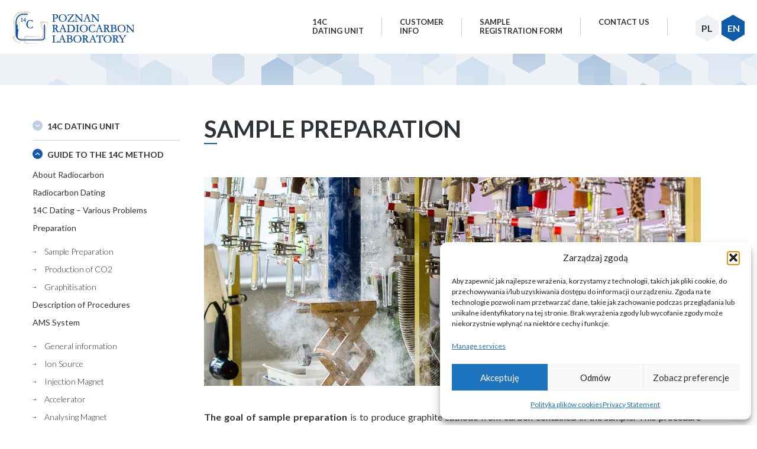

--- FILE ---
content_type: text/html; charset=UTF-8
request_url: https://radiocarbon.pl/en/sample-preparation/
body_size: 12980
content:
<!doctype html>
<html lang="en-US">
<head>
	<title>Poznańskie Laboratorium Radiowęglowe</title>
	<meta charset="UTF-8">
	<meta name="viewport" content="width=device-width, initial-scale=1">
	<meta name="robots" content="index,follow"/>
	<meta name="description" content="Zajmujemy się datowaniem metodą węgla radioaktywnego 14C zabytków archeologicznych i utworów geologicznych"/>
	<link rel="profile" href="https://gmpg.org/xfn/11">
	<link rel="icon" type="image/png" href="https://radiocarbon.pl/wp-content/themes/radiocarbon/img/favicon_16x16.png"/>
	<link href="https://fonts.googleapis.com/css?family=Lato:300,400,700&amp;subset=latin-ext" rel="stylesheet">
	<link href="https://cdnjs.cloudflare.com/ajax/libs/select2/4.0.7/css/select2.min.css" rel="stylesheet" />
	<title>Sample Preparation &#8211; Poznańskie Laboratorium Radiowęglowe</title>
<meta name='robots' content='max-image-preview:large' />
	<style>img:is([sizes="auto" i], [sizes^="auto," i]) { contain-intrinsic-size: 3000px 1500px }</style>
	<link rel="alternate" hreflang="en" href="https://radiocarbon.pl/en/sample-preparation/" />
<link rel="alternate" hreflang="pl" href="https://radiocarbon.pl/preparatyka-nasza-procedura/" />
<link rel="alternate" hreflang="x-default" href="https://radiocarbon.pl/preparatyka-nasza-procedura/" />
<script type="text/javascript">
/* <![CDATA[ */
window.koko_analytics = {"url":"https:\/\/radiocarbon.pl\/wp-admin\/admin-ajax.php?action=koko_analytics_collect","site_url":"https:\/\/radiocarbon.pl\/en\/","post_id":888,"path":"sample-preparation\/","method":"cookie","use_cookie":true};
/* ]]> */
</script>
<link rel="alternate" type="application/rss+xml" title="Poznańskie Laboratorium Radiowęglowe &raquo; Feed" href="https://radiocarbon.pl/en/feed/" />
<script type="text/javascript">
/* <![CDATA[ */
window._wpemojiSettings = {"baseUrl":"https:\/\/s.w.org\/images\/core\/emoji\/16.0.1\/72x72\/","ext":".png","svgUrl":"https:\/\/s.w.org\/images\/core\/emoji\/16.0.1\/svg\/","svgExt":".svg","source":{"concatemoji":"https:\/\/radiocarbon.pl\/wp-includes\/js\/wp-emoji-release.min.js"}};
/*! This file is auto-generated */
!function(s,n){var o,i,e;function c(e){try{var t={supportTests:e,timestamp:(new Date).valueOf()};sessionStorage.setItem(o,JSON.stringify(t))}catch(e){}}function p(e,t,n){e.clearRect(0,0,e.canvas.width,e.canvas.height),e.fillText(t,0,0);var t=new Uint32Array(e.getImageData(0,0,e.canvas.width,e.canvas.height).data),a=(e.clearRect(0,0,e.canvas.width,e.canvas.height),e.fillText(n,0,0),new Uint32Array(e.getImageData(0,0,e.canvas.width,e.canvas.height).data));return t.every(function(e,t){return e===a[t]})}function u(e,t){e.clearRect(0,0,e.canvas.width,e.canvas.height),e.fillText(t,0,0);for(var n=e.getImageData(16,16,1,1),a=0;a<n.data.length;a++)if(0!==n.data[a])return!1;return!0}function f(e,t,n,a){switch(t){case"flag":return n(e,"\ud83c\udff3\ufe0f\u200d\u26a7\ufe0f","\ud83c\udff3\ufe0f\u200b\u26a7\ufe0f")?!1:!n(e,"\ud83c\udde8\ud83c\uddf6","\ud83c\udde8\u200b\ud83c\uddf6")&&!n(e,"\ud83c\udff4\udb40\udc67\udb40\udc62\udb40\udc65\udb40\udc6e\udb40\udc67\udb40\udc7f","\ud83c\udff4\u200b\udb40\udc67\u200b\udb40\udc62\u200b\udb40\udc65\u200b\udb40\udc6e\u200b\udb40\udc67\u200b\udb40\udc7f");case"emoji":return!a(e,"\ud83e\udedf")}return!1}function g(e,t,n,a){var r="undefined"!=typeof WorkerGlobalScope&&self instanceof WorkerGlobalScope?new OffscreenCanvas(300,150):s.createElement("canvas"),o=r.getContext("2d",{willReadFrequently:!0}),i=(o.textBaseline="top",o.font="600 32px Arial",{});return e.forEach(function(e){i[e]=t(o,e,n,a)}),i}function t(e){var t=s.createElement("script");t.src=e,t.defer=!0,s.head.appendChild(t)}"undefined"!=typeof Promise&&(o="wpEmojiSettingsSupports",i=["flag","emoji"],n.supports={everything:!0,everythingExceptFlag:!0},e=new Promise(function(e){s.addEventListener("DOMContentLoaded",e,{once:!0})}),new Promise(function(t){var n=function(){try{var e=JSON.parse(sessionStorage.getItem(o));if("object"==typeof e&&"number"==typeof e.timestamp&&(new Date).valueOf()<e.timestamp+604800&&"object"==typeof e.supportTests)return e.supportTests}catch(e){}return null}();if(!n){if("undefined"!=typeof Worker&&"undefined"!=typeof OffscreenCanvas&&"undefined"!=typeof URL&&URL.createObjectURL&&"undefined"!=typeof Blob)try{var e="postMessage("+g.toString()+"("+[JSON.stringify(i),f.toString(),p.toString(),u.toString()].join(",")+"));",a=new Blob([e],{type:"text/javascript"}),r=new Worker(URL.createObjectURL(a),{name:"wpTestEmojiSupports"});return void(r.onmessage=function(e){c(n=e.data),r.terminate(),t(n)})}catch(e){}c(n=g(i,f,p,u))}t(n)}).then(function(e){for(var t in e)n.supports[t]=e[t],n.supports.everything=n.supports.everything&&n.supports[t],"flag"!==t&&(n.supports.everythingExceptFlag=n.supports.everythingExceptFlag&&n.supports[t]);n.supports.everythingExceptFlag=n.supports.everythingExceptFlag&&!n.supports.flag,n.DOMReady=!1,n.readyCallback=function(){n.DOMReady=!0}}).then(function(){return e}).then(function(){var e;n.supports.everything||(n.readyCallback(),(e=n.source||{}).concatemoji?t(e.concatemoji):e.wpemoji&&e.twemoji&&(t(e.twemoji),t(e.wpemoji)))}))}((window,document),window._wpemojiSettings);
/* ]]> */
</script>
<style id='wp-emoji-styles-inline-css' type='text/css'>

	img.wp-smiley, img.emoji {
		display: inline !important;
		border: none !important;
		box-shadow: none !important;
		height: 1em !important;
		width: 1em !important;
		margin: 0 0.07em !important;
		vertical-align: -0.1em !important;
		background: none !important;
		padding: 0 !important;
	}
</style>
<link rel='stylesheet' id='wp-block-library-css' href='https://radiocarbon.pl/wp-includes/css/dist/block-library/style.min.css' type='text/css' media='all' />
<style id='classic-theme-styles-inline-css' type='text/css'>
/*! This file is auto-generated */
.wp-block-button__link{color:#fff;background-color:#32373c;border-radius:9999px;box-shadow:none;text-decoration:none;padding:calc(.667em + 2px) calc(1.333em + 2px);font-size:1.125em}.wp-block-file__button{background:#32373c;color:#fff;text-decoration:none}
</style>
<style id='global-styles-inline-css' type='text/css'>
:root{--wp--preset--aspect-ratio--square: 1;--wp--preset--aspect-ratio--4-3: 4/3;--wp--preset--aspect-ratio--3-4: 3/4;--wp--preset--aspect-ratio--3-2: 3/2;--wp--preset--aspect-ratio--2-3: 2/3;--wp--preset--aspect-ratio--16-9: 16/9;--wp--preset--aspect-ratio--9-16: 9/16;--wp--preset--color--black: #000000;--wp--preset--color--cyan-bluish-gray: #abb8c3;--wp--preset--color--white: #ffffff;--wp--preset--color--pale-pink: #f78da7;--wp--preset--color--vivid-red: #cf2e2e;--wp--preset--color--luminous-vivid-orange: #ff6900;--wp--preset--color--luminous-vivid-amber: #fcb900;--wp--preset--color--light-green-cyan: #7bdcb5;--wp--preset--color--vivid-green-cyan: #00d084;--wp--preset--color--pale-cyan-blue: #8ed1fc;--wp--preset--color--vivid-cyan-blue: #0693e3;--wp--preset--color--vivid-purple: #9b51e0;--wp--preset--gradient--vivid-cyan-blue-to-vivid-purple: linear-gradient(135deg,rgba(6,147,227,1) 0%,rgb(155,81,224) 100%);--wp--preset--gradient--light-green-cyan-to-vivid-green-cyan: linear-gradient(135deg,rgb(122,220,180) 0%,rgb(0,208,130) 100%);--wp--preset--gradient--luminous-vivid-amber-to-luminous-vivid-orange: linear-gradient(135deg,rgba(252,185,0,1) 0%,rgba(255,105,0,1) 100%);--wp--preset--gradient--luminous-vivid-orange-to-vivid-red: linear-gradient(135deg,rgba(255,105,0,1) 0%,rgb(207,46,46) 100%);--wp--preset--gradient--very-light-gray-to-cyan-bluish-gray: linear-gradient(135deg,rgb(238,238,238) 0%,rgb(169,184,195) 100%);--wp--preset--gradient--cool-to-warm-spectrum: linear-gradient(135deg,rgb(74,234,220) 0%,rgb(151,120,209) 20%,rgb(207,42,186) 40%,rgb(238,44,130) 60%,rgb(251,105,98) 80%,rgb(254,248,76) 100%);--wp--preset--gradient--blush-light-purple: linear-gradient(135deg,rgb(255,206,236) 0%,rgb(152,150,240) 100%);--wp--preset--gradient--blush-bordeaux: linear-gradient(135deg,rgb(254,205,165) 0%,rgb(254,45,45) 50%,rgb(107,0,62) 100%);--wp--preset--gradient--luminous-dusk: linear-gradient(135deg,rgb(255,203,112) 0%,rgb(199,81,192) 50%,rgb(65,88,208) 100%);--wp--preset--gradient--pale-ocean: linear-gradient(135deg,rgb(255,245,203) 0%,rgb(182,227,212) 50%,rgb(51,167,181) 100%);--wp--preset--gradient--electric-grass: linear-gradient(135deg,rgb(202,248,128) 0%,rgb(113,206,126) 100%);--wp--preset--gradient--midnight: linear-gradient(135deg,rgb(2,3,129) 0%,rgb(40,116,252) 100%);--wp--preset--font-size--small: 13px;--wp--preset--font-size--medium: 20px;--wp--preset--font-size--large: 36px;--wp--preset--font-size--x-large: 42px;--wp--preset--spacing--20: 0.44rem;--wp--preset--spacing--30: 0.67rem;--wp--preset--spacing--40: 1rem;--wp--preset--spacing--50: 1.5rem;--wp--preset--spacing--60: 2.25rem;--wp--preset--spacing--70: 3.38rem;--wp--preset--spacing--80: 5.06rem;--wp--preset--shadow--natural: 6px 6px 9px rgba(0, 0, 0, 0.2);--wp--preset--shadow--deep: 12px 12px 50px rgba(0, 0, 0, 0.4);--wp--preset--shadow--sharp: 6px 6px 0px rgba(0, 0, 0, 0.2);--wp--preset--shadow--outlined: 6px 6px 0px -3px rgba(255, 255, 255, 1), 6px 6px rgba(0, 0, 0, 1);--wp--preset--shadow--crisp: 6px 6px 0px rgba(0, 0, 0, 1);}:where(.is-layout-flex){gap: 0.5em;}:where(.is-layout-grid){gap: 0.5em;}body .is-layout-flex{display: flex;}.is-layout-flex{flex-wrap: wrap;align-items: center;}.is-layout-flex > :is(*, div){margin: 0;}body .is-layout-grid{display: grid;}.is-layout-grid > :is(*, div){margin: 0;}:where(.wp-block-columns.is-layout-flex){gap: 2em;}:where(.wp-block-columns.is-layout-grid){gap: 2em;}:where(.wp-block-post-template.is-layout-flex){gap: 1.25em;}:where(.wp-block-post-template.is-layout-grid){gap: 1.25em;}.has-black-color{color: var(--wp--preset--color--black) !important;}.has-cyan-bluish-gray-color{color: var(--wp--preset--color--cyan-bluish-gray) !important;}.has-white-color{color: var(--wp--preset--color--white) !important;}.has-pale-pink-color{color: var(--wp--preset--color--pale-pink) !important;}.has-vivid-red-color{color: var(--wp--preset--color--vivid-red) !important;}.has-luminous-vivid-orange-color{color: var(--wp--preset--color--luminous-vivid-orange) !important;}.has-luminous-vivid-amber-color{color: var(--wp--preset--color--luminous-vivid-amber) !important;}.has-light-green-cyan-color{color: var(--wp--preset--color--light-green-cyan) !important;}.has-vivid-green-cyan-color{color: var(--wp--preset--color--vivid-green-cyan) !important;}.has-pale-cyan-blue-color{color: var(--wp--preset--color--pale-cyan-blue) !important;}.has-vivid-cyan-blue-color{color: var(--wp--preset--color--vivid-cyan-blue) !important;}.has-vivid-purple-color{color: var(--wp--preset--color--vivid-purple) !important;}.has-black-background-color{background-color: var(--wp--preset--color--black) !important;}.has-cyan-bluish-gray-background-color{background-color: var(--wp--preset--color--cyan-bluish-gray) !important;}.has-white-background-color{background-color: var(--wp--preset--color--white) !important;}.has-pale-pink-background-color{background-color: var(--wp--preset--color--pale-pink) !important;}.has-vivid-red-background-color{background-color: var(--wp--preset--color--vivid-red) !important;}.has-luminous-vivid-orange-background-color{background-color: var(--wp--preset--color--luminous-vivid-orange) !important;}.has-luminous-vivid-amber-background-color{background-color: var(--wp--preset--color--luminous-vivid-amber) !important;}.has-light-green-cyan-background-color{background-color: var(--wp--preset--color--light-green-cyan) !important;}.has-vivid-green-cyan-background-color{background-color: var(--wp--preset--color--vivid-green-cyan) !important;}.has-pale-cyan-blue-background-color{background-color: var(--wp--preset--color--pale-cyan-blue) !important;}.has-vivid-cyan-blue-background-color{background-color: var(--wp--preset--color--vivid-cyan-blue) !important;}.has-vivid-purple-background-color{background-color: var(--wp--preset--color--vivid-purple) !important;}.has-black-border-color{border-color: var(--wp--preset--color--black) !important;}.has-cyan-bluish-gray-border-color{border-color: var(--wp--preset--color--cyan-bluish-gray) !important;}.has-white-border-color{border-color: var(--wp--preset--color--white) !important;}.has-pale-pink-border-color{border-color: var(--wp--preset--color--pale-pink) !important;}.has-vivid-red-border-color{border-color: var(--wp--preset--color--vivid-red) !important;}.has-luminous-vivid-orange-border-color{border-color: var(--wp--preset--color--luminous-vivid-orange) !important;}.has-luminous-vivid-amber-border-color{border-color: var(--wp--preset--color--luminous-vivid-amber) !important;}.has-light-green-cyan-border-color{border-color: var(--wp--preset--color--light-green-cyan) !important;}.has-vivid-green-cyan-border-color{border-color: var(--wp--preset--color--vivid-green-cyan) !important;}.has-pale-cyan-blue-border-color{border-color: var(--wp--preset--color--pale-cyan-blue) !important;}.has-vivid-cyan-blue-border-color{border-color: var(--wp--preset--color--vivid-cyan-blue) !important;}.has-vivid-purple-border-color{border-color: var(--wp--preset--color--vivid-purple) !important;}.has-vivid-cyan-blue-to-vivid-purple-gradient-background{background: var(--wp--preset--gradient--vivid-cyan-blue-to-vivid-purple) !important;}.has-light-green-cyan-to-vivid-green-cyan-gradient-background{background: var(--wp--preset--gradient--light-green-cyan-to-vivid-green-cyan) !important;}.has-luminous-vivid-amber-to-luminous-vivid-orange-gradient-background{background: var(--wp--preset--gradient--luminous-vivid-amber-to-luminous-vivid-orange) !important;}.has-luminous-vivid-orange-to-vivid-red-gradient-background{background: var(--wp--preset--gradient--luminous-vivid-orange-to-vivid-red) !important;}.has-very-light-gray-to-cyan-bluish-gray-gradient-background{background: var(--wp--preset--gradient--very-light-gray-to-cyan-bluish-gray) !important;}.has-cool-to-warm-spectrum-gradient-background{background: var(--wp--preset--gradient--cool-to-warm-spectrum) !important;}.has-blush-light-purple-gradient-background{background: var(--wp--preset--gradient--blush-light-purple) !important;}.has-blush-bordeaux-gradient-background{background: var(--wp--preset--gradient--blush-bordeaux) !important;}.has-luminous-dusk-gradient-background{background: var(--wp--preset--gradient--luminous-dusk) !important;}.has-pale-ocean-gradient-background{background: var(--wp--preset--gradient--pale-ocean) !important;}.has-electric-grass-gradient-background{background: var(--wp--preset--gradient--electric-grass) !important;}.has-midnight-gradient-background{background: var(--wp--preset--gradient--midnight) !important;}.has-small-font-size{font-size: var(--wp--preset--font-size--small) !important;}.has-medium-font-size{font-size: var(--wp--preset--font-size--medium) !important;}.has-large-font-size{font-size: var(--wp--preset--font-size--large) !important;}.has-x-large-font-size{font-size: var(--wp--preset--font-size--x-large) !important;}
:where(.wp-block-post-template.is-layout-flex){gap: 1.25em;}:where(.wp-block-post-template.is-layout-grid){gap: 1.25em;}
:where(.wp-block-columns.is-layout-flex){gap: 2em;}:where(.wp-block-columns.is-layout-grid){gap: 2em;}
:root :where(.wp-block-pullquote){font-size: 1.5em;line-height: 1.6;}
</style>
<link rel='stylesheet' id='responsive-lightbox-swipebox-css' href='https://radiocarbon.pl/wp-content/plugins/responsive-lightbox/assets/swipebox/swipebox.min.css?ver=1.5.2' type='text/css' media='all' />
<link rel='stylesheet' id='wpml-legacy-horizontal-list-0-css' href='https://radiocarbon.pl/wp-content/plugins/sitepress-multilingual-cms/templates/language-switchers/legacy-list-horizontal/style.min.css?ver=1' type='text/css' media='all' />
<link rel='stylesheet' id='cmplz-general-css' href='https://radiocarbon.pl/wp-content/plugins/complianz-gdpr/assets/css/cookieblocker.min.css?ver=1768479218' type='text/css' media='all' />
<link rel='stylesheet' id='radiocarbon-style-css' href='https://radiocarbon.pl/wp-content/themes/radiocarbon/style.css' type='text/css' media='all' />
<script type="text/javascript" src="https://radiocarbon.pl/wp-includes/js/jquery/jquery.min.js?ver=3.7.1" id="jquery-core-js"></script>
<script type="text/javascript" src="https://radiocarbon.pl/wp-includes/js/jquery/jquery-migrate.min.js?ver=3.4.1" id="jquery-migrate-js"></script>
<script type="text/javascript" src="https://radiocarbon.pl/wp-content/plugins/responsive-lightbox/assets/infinitescroll/infinite-scroll.pkgd.min.js?ver=4.0.1" id="responsive-lightbox-infinite-scroll-js"></script>
<link rel="https://api.w.org/" href="https://radiocarbon.pl/en/wp-json/" /><link rel="alternate" title="JSON" type="application/json" href="https://radiocarbon.pl/en/wp-json/wp/v2/pages/888" /><link rel="EditURI" type="application/rsd+xml" title="RSD" href="https://radiocarbon.pl/xmlrpc.php?rsd" />
<link rel="canonical" href="https://radiocarbon.pl/en/sample-preparation/" />
<link rel='shortlink' href='https://radiocarbon.pl/en/?p=888' />
<link rel="alternate" title="oEmbed (JSON)" type="application/json+oembed" href="https://radiocarbon.pl/en/wp-json/oembed/1.0/embed?url=https%3A%2F%2Fradiocarbon.pl%2Fen%2Fsample-preparation%2F" />
<link rel="alternate" title="oEmbed (XML)" type="text/xml+oembed" href="https://radiocarbon.pl/en/wp-json/oembed/1.0/embed?url=https%3A%2F%2Fradiocarbon.pl%2Fen%2Fsample-preparation%2F&#038;format=xml" />
<meta name="generator" content="WPML ver:4.8.5 stt:1,41;" />
			<style>.cmplz-hidden {
					display: none !important;
				}</style><style type="text/css">.recentcomments a{display:inline !important;padding:0 !important;margin:0 !important;}</style>	<!--[if IE 9]>
	<link rel="stylesheet" href="https://radiocarbon.pl/wp-content/themes/radiocarbon/css/hacks.css" type="text/css"/><![endif]-->
	<link rel="stylesheet" href="https://radiocarbon.pl/wp-content/themes/radiocarbon/css/modal.css?v=7" type="text/css" />
	<script type="application/ld+json">
{
  "@context": "http://schema.org",
  "@type": "Organization",
  "name": "Poznańskie Laboratorium Radiowęglowe",
  "url": "https://radiocarbon.pl/",
  "logo": "https://radiocarbon.pl/wp-content/themes/radiocarbon/img/logo.png",
  "contactPoint": {
    "@type": "ContactPoint",
    "telephone": "+48 061-8279782",
    "contactType": "customer service"
  }
}

	</script>
	<!-- Google Tag Manager -->
	<script>(function (w, d, s, l, i) {
            w[l] = w[l] || [];
            w[l].push({
                'gtm.start':
                    new Date().getTime(), event: 'gtm.js'
            });
            var f = d.getElementsByTagName(s)[0],
                j = d.createElement(s), dl = l != 'dataLayer' ? '&l=' + l : '';
            j.async = true;
            j.src =
                'https://www.googletagmanager.com/gtm.js?id=' + i + dl;
            f.parentNode.insertBefore(j, f);
        })(window, document, 'script', 'dataLayer', 'GTM-N72DXKX');</script>
	<!-- End Google Tag Manager -->
</head>
<body data-cmplz=2 class="wp-singular page-template page-template-page-metoda14C page-template-page-metoda14C-php page page-id-888 wp-theme-radiocarbon">
<!-- Google Tag Manager (noscript) -->
<noscript>
	<iframe src="https://www.googletagmanager.com/ns.html?id=GTM-N72DXKX" height="0" width="0" style="display:none;visibility:hidden"></iframe>
</noscript>
<!-- End Google Tag Manager (noscript) -->
<div id="page" class="site">
	<a class="skip-link screen-reader-text" href="#content">Skip to content</a>
	<header id="masthead" class="site-header no-print">
		<div class="logo">
			
							<a href="/en">
					<img src="https://radiocarbon.pl/wp-content/themes/radiocarbon/img/logo-en.png">
				</a>
					</div>
		
<ul class="language__switcher">
<a class="language__switcher__links" href=https://radiocarbon.pl/preparatyka-nasza-procedura/><li class="language__switcher__hexagon ">pl</li></a>
<a class="language__switcher__links" href=https://radiocarbon.pl/en/sample-preparation/><li class="language__switcher__hexagon active">en</li></a>
</ul>
		<nav id="site-navigation" class="main-navigation">
			<button class="menu-toggle" aria-controls="primary-menu" aria-expanded="false">
				<span class="menu-toggle--bar"></span>
				<span class="menu-toggle--bar"></span>
				<span class="menu-toggle--bar"></span>
			</button>
			<div class="menu mobile">
				<div class="menu-lewe-menu-en-container"><ul id="primary-menu" class="menu"><li id="menu-item-1038" class="datowanie open menu-item menu-item-type-custom menu-item-object-custom menu-item-has-children menu-item-1038"><a href="/en/14c-dating-unit/">14C Dating Unit</a>
<ul class="sub-menu">
	<li id="menu-item-299" class="menu-item menu-item-type-post_type menu-item-object-page menu-item-299"><a href="https://radiocarbon.pl/en/14c-dating-unit/">General information</a></li>
	<li id="menu-item-1075" class="menu-item menu-item-type-post_type menu-item-object-page menu-item-1075"><a href="https://radiocarbon.pl/en/14c-dating-unit/">About 14C Dating Unit</a></li>
	<li id="menu-item-1039" class="menu-item menu-item-type-custom menu-item-object-custom menu-item-has-children menu-item-1039"><a href="/en/poznanskie-laboratorium-radioweglowe-plr/">Poznan Radiocarbon Laboratory (PRL)</a>
	<ul class="sub-menu">
		<li id="menu-item-1040" class="menu-item menu-item-type-post_type menu-item-object-page menu-item-1040"><a href="https://radiocarbon.pl/en/poznanskie-laboratorium-radioweglowe-plr/">Poznan Radiocarbon Laboratory (PRL)</a></li>
		<li id="menu-item-1041" class="menu-item menu-item-type-post_type menu-item-object-page menu-item-1041"><a href="https://radiocarbon.pl/en/prl-quality-tests/">PRL Quality Tests</a></li>
		<li id="menu-item-1042" class="menu-item menu-item-type-post_type menu-item-object-page menu-item-1042"><a href="https://radiocarbon.pl/en/news/">News</a></li>
		<li id="menu-item-1043" class="menu-item menu-item-type-post_type menu-item-object-page menu-item-1043"><a href="https://radiocarbon.pl/en/laboratory-staff/">Laboratory Staff</a></li>
	</ul>
</li>
	<li id="menu-item-1044" class="menu-item menu-item-type-custom menu-item-object-custom menu-item-has-children menu-item-1044"><a href="/en/ams-laboratory/">AMS 14C Laboratory</a>
	<ul class="sub-menu">
		<li id="menu-item-1045" class="menu-item menu-item-type-post_type menu-item-object-page menu-item-1045"><a href="https://radiocarbon.pl/en/ams-laboratory/">AMS Laboratory</a></li>
		<li id="menu-item-1046" class="menu-item menu-item-type-post_type menu-item-object-page menu-item-1046"><a href="https://radiocarbon.pl/en/ams-quality-tests/">AMS Quality Tests</a></li>
	</ul>
</li>
	<li id="menu-item-1047" class="menu-item menu-item-type-post_type menu-item-object-page menu-item-1047"><a href="https://radiocarbon.pl/en/gallery/">Gallery</a></li>
</ul>
</li>
<li id="menu-item-1048" class="metoda open menu-item menu-item-type-custom menu-item-object-custom current-menu-ancestor current-menu-parent menu-item-has-children menu-item-1048"><a href="/en/about-radiocarbon/">Guide to the 14C method</a>
<ul class="sub-menu">
	<li id="menu-item-1049" class="menu-item menu-item-type-post_type menu-item-object-page menu-item-1049"><a href="https://radiocarbon.pl/en/about-radiocarbon/">About Radiocarbon</a></li>
	<li id="menu-item-1050" class="menu-item menu-item-type-post_type menu-item-object-page menu-item-1050"><a href="https://radiocarbon.pl/en/radiocarbon-dating/">Radiocarbon Dating</a></li>
	<li id="menu-item-1051" class="menu-item menu-item-type-post_type menu-item-object-page menu-item-1051"><a href="https://radiocarbon.pl/en/14c-dating-various-problems/">14C Dating – Various Problems</a></li>
	<li id="menu-item-1052" class="menu-item menu-item-type-custom menu-item-object-custom current-menu-item current-menu-ancestor current-menu-parent menu-item-has-children menu-item-1052"><a href="/en/sample-preparation/" aria-current="page">Preparation</a>
	<ul class="sub-menu">
		<li id="menu-item-1053" class="menu-item menu-item-type-post_type menu-item-object-page current-menu-item page_item page-item-888 current_page_item menu-item-1053"><a href="https://radiocarbon.pl/en/sample-preparation/" aria-current="page">Sample Preparation</a></li>
		<li id="menu-item-1054" class="menu-item menu-item-type-post_type menu-item-object-page menu-item-1054"><a href="https://radiocarbon.pl/en/production-of-co2/">Production of CO2</a></li>
		<li id="menu-item-1055" class="menu-item menu-item-type-post_type menu-item-object-page menu-item-1055"><a href="https://radiocarbon.pl/en/preparatyka-grafityzacja/">Graphitisation</a></li>
	</ul>
</li>
	<li id="menu-item-1056" class="menu-item menu-item-type-post_type menu-item-object-page menu-item-1056"><a href="https://radiocarbon.pl/en/description-of-procedures/">Description of Procedures</a></li>
	<li id="menu-item-1057" class="menu-item menu-item-type-custom menu-item-object-custom menu-item-has-children menu-item-1057"><a href="/en/ams-machine/">AMS System</a>
	<ul class="sub-menu">
		<li id="menu-item-1058" class="menu-item menu-item-type-post_type menu-item-object-page menu-item-1058"><a href="https://radiocarbon.pl/en/ams-machine/">General information</a></li>
		<li id="menu-item-1059" class="menu-item menu-item-type-post_type menu-item-object-page menu-item-1059"><a href="https://radiocarbon.pl/en/ams-machine-ion-source/">Ion Source</a></li>
		<li id="menu-item-1060" class="menu-item menu-item-type-post_type menu-item-object-page menu-item-1060"><a href="https://radiocarbon.pl/en/ams-machine-injection-magnet/">Injection Magnet</a></li>
		<li id="menu-item-1061" class="menu-item menu-item-type-post_type menu-item-object-page menu-item-1061"><a href="https://radiocarbon.pl/en/ams-machine-accelerator/">Accelerator</a></li>
		<li id="menu-item-1062" class="menu-item menu-item-type-post_type menu-item-object-page menu-item-1062"><a href="https://radiocarbon.pl/en/ams-machine-analysing-magnet/">Analysing Magnet</a></li>
		<li id="menu-item-1063" class="menu-item menu-item-type-post_type menu-item-object-page menu-item-1063"><a href="https://radiocarbon.pl/en/ams-machine-drift-tube/">Drift Tube</a></li>
		<li id="menu-item-1064" class="menu-item menu-item-type-post_type menu-item-object-page menu-item-1064"><a href="https://radiocarbon.pl/en/ams-machine-electrostatic-analyzer/">Electrostatic Analyzer</a></li>
		<li id="menu-item-1065" class="menu-item menu-item-type-post_type menu-item-object-page menu-item-1065"><a href="https://radiocarbon.pl/en/ams-machine-14c-detector/">14C Detector</a></li>
	</ul>
</li>
</ul>
</li>
<li id="menu-item-1066" class="informacje open menu-item menu-item-type-custom menu-item-object-custom menu-item-has-children menu-item-1066"><a href="/en/our-throughput/">Customer Info</a>
<ul class="sub-menu">
	<li id="menu-item-1069" class="menu-item menu-item-type-post_type menu-item-object-page menu-item-1069"><a href="https://radiocarbon.pl/en/types-of-samples-suitable-for-dating/">Types of Samples Suitable for Dating</a></li>
	<li id="menu-item-1068" class="menu-item menu-item-type-post_type menu-item-object-page menu-item-1068"><a href="https://radiocarbon.pl/en/submission-info-and-price-list/">Submission Info and Price List</a></li>
	<li id="menu-item-1071" class="menu-item menu-item-type-post_type menu-item-object-page menu-item-1071"><a href="https://radiocarbon.pl/en/how-to-pack-and-send-samples/">How to pack and send samples</a></li>
	<li id="menu-item-1070" class="menu-item menu-item-type-post_type menu-item-object-page menu-item-1070"><a href="https://radiocarbon.pl/en/uncertainty-of-radiocarbon-date/">Uncertainty of Radiocarbon Date</a></li>
	<li id="menu-item-1067" class="menu-item menu-item-type-post_type menu-item-object-page menu-item-1067"><a href="https://radiocarbon.pl/en/our-throughput/">Our throughput</a></li>
</ul>
</li>
<li id="menu-item-1255" class="menu-item menu-item-type-post_type menu-item-object-page menu-item-1255"><a href="https://radiocarbon.pl/en/form/">Sample Registration Form</a></li>
<li id="menu-item-1082" class="menu-item menu-item-type-post_type menu-item-object-page menu-item-1082"><a href="https://radiocarbon.pl/en/contact/">Contact</a></li>
</ul></div>			</div>
			<div class="menu hide-phone">
				

	<ul>
		<li>
			<a class="static-menu" href="https://radiocarbon.pl/en/14c-dating-unit/">
				<span>14C </span>
				<span>Dating Unit</span>

			</a>
		</li>
		<li>
			<a class="static-menu" href="https://radiocarbon.pl/en/our-throughput/">
				<span>Customer </span>
				<span>Info</span>

			</a>
		</li>
		<li>
			<a class="static-menu" href="https://radiocarbon.pl/en/form/">
				<span>Sample</span>
				<span>Registration Form</span>

			</a>
		</li>
		<li>
			<a class="static-menu" href="https://radiocarbon.pl/en/contact/">
				<span>Contact us</span>
				<span></span>

			</a>
		</li>
	</ul>


			</div>
		</nav><!-- #site-navigation -->
	</header><!-- #masthead -->
	<div id="content" class="site-content">	<div class="page__divider"></div>
	<div id="primary" class="content-area">
		<main id="main" class="site-main">

			<nav id="site-navigation" class="main-navigation-left">
				<div class="menu-lewe-menu-en-container"><ul id="primary-menu" class="menu"><li class="datowanie open menu-item menu-item-type-custom menu-item-object-custom menu-item-has-children menu-item-1038"><a href="/en/14c-dating-unit/">14C Dating Unit</a>
<ul class="sub-menu">
	<li class="menu-item menu-item-type-post_type menu-item-object-page menu-item-299"><a href="https://radiocarbon.pl/en/14c-dating-unit/">General information</a></li>
	<li class="menu-item menu-item-type-post_type menu-item-object-page menu-item-1075"><a href="https://radiocarbon.pl/en/14c-dating-unit/">About 14C Dating Unit</a></li>
	<li class="menu-item menu-item-type-custom menu-item-object-custom menu-item-has-children menu-item-1039"><a href="/en/poznanskie-laboratorium-radioweglowe-plr/">Poznan Radiocarbon Laboratory (PRL)</a>
	<ul class="sub-menu">
		<li class="menu-item menu-item-type-post_type menu-item-object-page menu-item-1040"><a href="https://radiocarbon.pl/en/poznanskie-laboratorium-radioweglowe-plr/">Poznan Radiocarbon Laboratory (PRL)</a></li>
		<li class="menu-item menu-item-type-post_type menu-item-object-page menu-item-1041"><a href="https://radiocarbon.pl/en/prl-quality-tests/">PRL Quality Tests</a></li>
		<li class="menu-item menu-item-type-post_type menu-item-object-page menu-item-1042"><a href="https://radiocarbon.pl/en/news/">News</a></li>
		<li class="menu-item menu-item-type-post_type menu-item-object-page menu-item-1043"><a href="https://radiocarbon.pl/en/laboratory-staff/">Laboratory Staff</a></li>
	</ul>
</li>
	<li class="menu-item menu-item-type-custom menu-item-object-custom menu-item-has-children menu-item-1044"><a href="/en/ams-laboratory/">AMS 14C Laboratory</a>
	<ul class="sub-menu">
		<li class="menu-item menu-item-type-post_type menu-item-object-page menu-item-1045"><a href="https://radiocarbon.pl/en/ams-laboratory/">AMS Laboratory</a></li>
		<li class="menu-item menu-item-type-post_type menu-item-object-page menu-item-1046"><a href="https://radiocarbon.pl/en/ams-quality-tests/">AMS Quality Tests</a></li>
	</ul>
</li>
	<li class="menu-item menu-item-type-post_type menu-item-object-page menu-item-1047"><a href="https://radiocarbon.pl/en/gallery/">Gallery</a></li>
</ul>
</li>
<li class="metoda open menu-item menu-item-type-custom menu-item-object-custom current-menu-ancestor current-menu-parent menu-item-has-children menu-item-1048"><a href="/en/about-radiocarbon/">Guide to the 14C method</a>
<ul class="sub-menu">
	<li class="menu-item menu-item-type-post_type menu-item-object-page menu-item-1049"><a href="https://radiocarbon.pl/en/about-radiocarbon/">About Radiocarbon</a></li>
	<li class="menu-item menu-item-type-post_type menu-item-object-page menu-item-1050"><a href="https://radiocarbon.pl/en/radiocarbon-dating/">Radiocarbon Dating</a></li>
	<li class="menu-item menu-item-type-post_type menu-item-object-page menu-item-1051"><a href="https://radiocarbon.pl/en/14c-dating-various-problems/">14C Dating – Various Problems</a></li>
	<li class="menu-item menu-item-type-custom menu-item-object-custom current-menu-item current-menu-ancestor current-menu-parent menu-item-has-children menu-item-1052"><a href="/en/sample-preparation/" aria-current="page">Preparation</a>
	<ul class="sub-menu">
		<li class="menu-item menu-item-type-post_type menu-item-object-page current-menu-item page_item page-item-888 current_page_item menu-item-1053"><a href="https://radiocarbon.pl/en/sample-preparation/" aria-current="page">Sample Preparation</a></li>
		<li class="menu-item menu-item-type-post_type menu-item-object-page menu-item-1054"><a href="https://radiocarbon.pl/en/production-of-co2/">Production of CO2</a></li>
		<li class="menu-item menu-item-type-post_type menu-item-object-page menu-item-1055"><a href="https://radiocarbon.pl/en/preparatyka-grafityzacja/">Graphitisation</a></li>
	</ul>
</li>
	<li class="menu-item menu-item-type-post_type menu-item-object-page menu-item-1056"><a href="https://radiocarbon.pl/en/description-of-procedures/">Description of Procedures</a></li>
	<li class="menu-item menu-item-type-custom menu-item-object-custom menu-item-has-children menu-item-1057"><a href="/en/ams-machine/">AMS System</a>
	<ul class="sub-menu">
		<li class="menu-item menu-item-type-post_type menu-item-object-page menu-item-1058"><a href="https://radiocarbon.pl/en/ams-machine/">General information</a></li>
		<li class="menu-item menu-item-type-post_type menu-item-object-page menu-item-1059"><a href="https://radiocarbon.pl/en/ams-machine-ion-source/">Ion Source</a></li>
		<li class="menu-item menu-item-type-post_type menu-item-object-page menu-item-1060"><a href="https://radiocarbon.pl/en/ams-machine-injection-magnet/">Injection Magnet</a></li>
		<li class="menu-item menu-item-type-post_type menu-item-object-page menu-item-1061"><a href="https://radiocarbon.pl/en/ams-machine-accelerator/">Accelerator</a></li>
		<li class="menu-item menu-item-type-post_type menu-item-object-page menu-item-1062"><a href="https://radiocarbon.pl/en/ams-machine-analysing-magnet/">Analysing Magnet</a></li>
		<li class="menu-item menu-item-type-post_type menu-item-object-page menu-item-1063"><a href="https://radiocarbon.pl/en/ams-machine-drift-tube/">Drift Tube</a></li>
		<li class="menu-item menu-item-type-post_type menu-item-object-page menu-item-1064"><a href="https://radiocarbon.pl/en/ams-machine-electrostatic-analyzer/">Electrostatic Analyzer</a></li>
		<li class="menu-item menu-item-type-post_type menu-item-object-page menu-item-1065"><a href="https://radiocarbon.pl/en/ams-machine-14c-detector/">14C Detector</a></li>
	</ul>
</li>
</ul>
</li>
<li class="informacje open menu-item menu-item-type-custom menu-item-object-custom menu-item-has-children menu-item-1066"><a href="/en/our-throughput/">Customer Info</a>
<ul class="sub-menu">
	<li class="menu-item menu-item-type-post_type menu-item-object-page menu-item-1069"><a href="https://radiocarbon.pl/en/types-of-samples-suitable-for-dating/">Types of Samples Suitable for Dating</a></li>
	<li class="menu-item menu-item-type-post_type menu-item-object-page menu-item-1068"><a href="https://radiocarbon.pl/en/submission-info-and-price-list/">Submission Info and Price List</a></li>
	<li class="menu-item menu-item-type-post_type menu-item-object-page menu-item-1071"><a href="https://radiocarbon.pl/en/how-to-pack-and-send-samples/">How to pack and send samples</a></li>
	<li class="menu-item menu-item-type-post_type menu-item-object-page menu-item-1070"><a href="https://radiocarbon.pl/en/uncertainty-of-radiocarbon-date/">Uncertainty of Radiocarbon Date</a></li>
	<li class="menu-item menu-item-type-post_type menu-item-object-page menu-item-1067"><a href="https://radiocarbon.pl/en/our-throughput/">Our throughput</a></li>
</ul>
</li>
<li class="menu-item menu-item-type-post_type menu-item-object-page menu-item-1255"><a href="https://radiocarbon.pl/en/form/">Sample Registration Form</a></li>
<li class="menu-item menu-item-type-post_type menu-item-object-page menu-item-1082"><a href="https://radiocarbon.pl/en/contact/">Contact</a></li>
</ul></div>			</nav><!-- #site-navigation -->
			<div class="page__container">

				
<article id="post-888" class="post-888 page type-page status-publish hentry">
	<header class="entry-header">
		<h1 class="entry-title">Sample Preparation</h1>	</header><!-- .entry-header -->

	
	<div class="entry-content">
		<p><img fetchpriority="high" decoding="async" class="aligncenter wp-image-1370 size-full" src="https://radiocarbon.pl/wp-content/uploads/2018/09/141112-1038-56-2.jpg" alt="Apparatus in Poznan Radiocarbon Laboratory" width="1200" height="505" /></p>
<p align="justify"><b>The goal of sample preparation</b> is to produce graphite cathode from carbon contained in the sample. This procedure must remove any contamination, which was deposited in the sample after death of <a href="/?page_id=225" target="_self" rel="noopener">dated organism</a>. The procedure itself should not introduce carbon contamination, either. The produced <a href="/?page_id=885#katody" target="_self" rel="noopener">cathodes</a> can then be inserted into the <a href="/?page_id=262" target="_self" rel="noopener">AMS spectrometer</a>, for measurements of <a href="/?page_id=215" target="_self" rel="noopener">carbon isotopic ratios</a>.</p>
<p>Sample preparation consists of three steps:</p>
<ol>
<li><a href="#metody">chemical pretreatment</a></li>
<li><a href="/?page_id=253">production of CO2</a></li>
<li><a href="/?page_id=885">graphitisation</a></li>
</ol>
<p><img decoding="async" class="alignright wp-image-330 size-full" src="https://radiocarbon.pl/wp-content/uploads/2018/07/grafit3.gif" alt="Vacuum lines for production of CO2" width="324" height="424" /></p>
<p align="justify">Poznań Radiocarbon Laboratory has got all necessary equipment for chemical pretreatment of common <a href="/?page_id=286" target="_self" rel="noopener">types of samples</a>.</p>
<p>It is also equipped with self-built vacuum lines for production of CO<sub>2</sub> from the samples and its further graphitisation.</p>
<p>At each step, up to 20 samples can be proceeded simultaneously. Full preparation procedure of common sample types takes 5-6 days.</p>
<p><a name="metody"></a><b>Methods of chemical pretreatment</b> depend on the sample type:</p>
<ul>
<li>AAA (acid-alkali-acid) &#8211; three-step treatmet with solutions of acid and base. It removes humic and fulvic acids, and secondary carbonates deposited in organic fractions of sediments. It is used for most types of organic samples.</li>
<li>Selective acid leaching &#8211; it removes surface layers of shells and speleothems.</li>
<li>Collagen extraction &#8211; it extracts the bone protein, which is least susceptible to carbon exchange with the environment. It is used for bone samples.Before extraction, preservation of collagen in bone is checked by <strong>measurement of N and C content in bone</strong>, using the ThermoFischer NC analyser, and only bones with sufficiently high nitrogen content, and sufficiently low C/N ratio are qualified for collagen extration. The extracted collagen undergoes filtration on Vivaspin 15 &#8211; 30kD ultrafilters, which removes broken aminoacid chains of degraded collagen fraction.</li>
</ul>
<figure id="attachment_574" aria-describedby="caption-attachment-574" style="width: 410px" class="wp-caption aligncenter"><img decoding="async" class="wp-image-574 size-full" src="https://radiocarbon.pl/wp-content/uploads/2018/07/nc-1.jpg" alt="ThermoFisher NC analyser, FlashEA Series 1112" width="410" height="307" srcset="https://radiocarbon.pl/wp-content/uploads/2018/07/nc-1.jpg 410w, https://radiocarbon.pl/wp-content/uploads/2018/07/nc-1-300x225.jpg 300w" sizes="(max-width: 410px) 100vw, 410px" /><figcaption id="caption-attachment-574" class="wp-caption-text">ThermoFisher NC analyser, FlashEA Series 1112</figcaption></figure>
<p><img loading="lazy" decoding="async" class="wp-image-431 size-full alignleft" src="https://radiocarbon.pl/wp-content/uploads/2018/07/doc.gif" alt="" width="32" height="34" /><a href="/wp-content/uploads/2018/07/procedure_ams_prl.doc" target="_self" rel="noopener">Download full description of our procedures</a></p>
<p>For more details on pretreatment procedures, visit the websites of <a href="http://www.c14dating.com/" target="_blank" rel="noopener">Waikato &amp; Oxford <sup>14</sup>C Laboratories</a></p>
<div align="center">
<p>Other pages on sample preparation:<br />
<a href="/?page_id=250">General &#8211; chemical pretreatment</a> | <a href="/?page_id=253">CO2 production</a> | <a href="/?page_id=885">Graphitisation</a></p>
</div>
	</div><!-- .entry-content -->

	</article><!-- #post-888 -->

			</div>
		</main><!-- #main -->
	</div><!-- #primary -->

</div><!-- #content -->
<footer id="colophon" class="site-footer no-print">
	<div class="footer__first-row">
		<div class="footer__first-row__copyright">© 2026 Poznańskie Laboratorium Radiowęglowe</div>
		<div class="footer__first-row__link ">
			<a target="_blank" class="static-menu" href="http://ppnt.poznan.pl/privacy-policy/">
				<h4>Privacy
					Policy</h4>
			</a>
		</div>
		<div class="footer__first-row__link ">
			<a class="static-menu" href="https://radiocarbon.pl/en/14c-dating-unit/">
				<h4>14C 
					Dating Unit</h4>
			</a>
		</div>
		<div class="footer__first-row__link ">
			<a class="static-menu" href="https://radiocarbon.pl/en/our-throughput/">
				<h4>Customer 
					Info</h4>
			</a>
		</div>
		<div class="footer__first-row__link ">
			<a class="static-menu" href="https://radiocarbon.pl/en/form/">
				<h4>Sample
					Registration Form</h4>
			</a>
		</div>
		<div class="footer__first-row__link ">
			<a class="static-menu" href="https://radiocarbon.pl/en/contact/">
				<h4>Contact us					
					</h4>
			</a>
		</div>
	</div>
	<div class="footer__divider"></div>
	<div class="footer__second-row">
		<div class="footer__second-row__link location">
			<a href="/contact">
				Poznański Park Naukowo-Technologiczny, ul. Rubież 46, 61-612 Poznan, Poland			</a>
		</div>
		<div class="footer__second-row__link phone">
			<a href="tel:+48 061-8279782">
				+48 061-8279782</a>
		</div>
		<div class="footer__second-row__link fax">
			<a href="tel:+48 061-8279781">
				+48 061-8279781			</a>
		</div>
		<div class="footer__second-row__link mail">
			<a href="mailto:c.fourteen@radiocarbon.pl">
				c.fourteen[at]radiocarbon.pl			</a>
		</div>
	</div>
	<div class="footer__first-row__copyright-mobile">© 2018 Poznańskie Laboratorium Radiowęglowe</div>
</footer><!-- #colophon --></div><!-- #page --><script type="speculationrules">
{"prefetch":[{"source":"document","where":{"and":[{"href_matches":"\/en\/*"},{"not":{"href_matches":["\/wp-*.php","\/wp-admin\/*","\/wp-content\/uploads\/*","\/wp-content\/*","\/wp-content\/plugins\/*","\/wp-content\/themes\/radiocarbon\/*","\/en\/*\\?(.+)"]}},{"not":{"selector_matches":"a[rel~=\"nofollow\"]"}},{"not":{"selector_matches":".no-prefetch, .no-prefetch a"}}]},"eagerness":"conservative"}]}
</script>

<!-- Koko Analytics v2.1.3 - https://www.kokoanalytics.com/ -->
<script type="text/javascript">
/* <![CDATA[ */
!function(){var e=window,r=e.koko_analytics;r.trackPageview=function(e,t){"prerender"==document.visibilityState||/bot|crawl|spider|seo|lighthouse|facebookexternalhit|preview/i.test(navigator.userAgent)||navigator.sendBeacon(r.url,new URLSearchParams({pa:e,po:t,r:0==document.referrer.indexOf(r.site_url)?"":document.referrer,m:r.use_cookie?"c":r.method[0]}))},e.addEventListener("load",function(){r.trackPageview(r.path,r.post_id)})}();
/* ]]> */
</script>


<!-- Consent Management powered by Complianz | GDPR/CCPA Cookie Consent https://wordpress.org/plugins/complianz-gdpr -->
<div id="cmplz-cookiebanner-container"><div class="cmplz-cookiebanner cmplz-hidden banner-1 baner-a optin cmplz-bottom-right cmplz-categories-type-view-preferences" aria-modal="true" data-nosnippet="true" role="dialog" aria-live="polite" aria-labelledby="cmplz-header-1-optin" aria-describedby="cmplz-message-1-optin">
	<div class="cmplz-header">
		<div class="cmplz-logo"></div>
		<div class="cmplz-title" id="cmplz-header-1-optin">Zarządzaj zgodą</div>
		<div class="cmplz-close" tabindex="0" role="button" aria-label="Close dialog">
			<svg aria-hidden="true" focusable="false" data-prefix="fas" data-icon="times" class="svg-inline--fa fa-times fa-w-11" role="img" xmlns="http://www.w3.org/2000/svg" viewBox="0 0 352 512"><path fill="currentColor" d="M242.72 256l100.07-100.07c12.28-12.28 12.28-32.19 0-44.48l-22.24-22.24c-12.28-12.28-32.19-12.28-44.48 0L176 189.28 75.93 89.21c-12.28-12.28-32.19-12.28-44.48 0L9.21 111.45c-12.28 12.28-12.28 32.19 0 44.48L109.28 256 9.21 356.07c-12.28 12.28-12.28 32.19 0 44.48l22.24 22.24c12.28 12.28 32.2 12.28 44.48 0L176 322.72l100.07 100.07c12.28 12.28 32.2 12.28 44.48 0l22.24-22.24c12.28-12.28 12.28-32.19 0-44.48L242.72 256z"></path></svg>
		</div>
	</div>

	<div class="cmplz-divider cmplz-divider-header"></div>
	<div class="cmplz-body">
		<div class="cmplz-message" id="cmplz-message-1-optin">Aby zapewnić jak najlepsze wrażenia, korzystamy z technologii, takich jak pliki cookie, do przechowywania i/lub uzyskiwania dostępu do informacji o urządzeniu. Zgoda na te technologie pozwoli nam przetwarzać dane, takie jak zachowanie podczas przeglądania lub unikalne identyfikatory na tej stronie. Brak wyrażenia zgody lub wycofanie zgody może niekorzystnie wpłynąć na niektóre cechy i funkcje.</div>
		<!-- categories start -->
		<div class="cmplz-categories">
			<details class="cmplz-category cmplz-functional" >
				<summary>
						<span class="cmplz-category-header">
							<span class="cmplz-category-title">Funkcjonalne</span>
							<span class='cmplz-always-active'>
								<span class="cmplz-banner-checkbox">
									<input type="checkbox"
										   id="cmplz-functional-optin"
										   data-category="cmplz_functional"
										   class="cmplz-consent-checkbox cmplz-functional"
										   size="40"
										   value="1"/>
									<label class="cmplz-label" for="cmplz-functional-optin"><span class="screen-reader-text">Funkcjonalne</span></label>
								</span>
								Always active							</span>
							<span class="cmplz-icon cmplz-open">
								<svg xmlns="http://www.w3.org/2000/svg" viewBox="0 0 448 512"  height="18" ><path d="M224 416c-8.188 0-16.38-3.125-22.62-9.375l-192-192c-12.5-12.5-12.5-32.75 0-45.25s32.75-12.5 45.25 0L224 338.8l169.4-169.4c12.5-12.5 32.75-12.5 45.25 0s12.5 32.75 0 45.25l-192 192C240.4 412.9 232.2 416 224 416z"/></svg>
							</span>
						</span>
				</summary>
				<div class="cmplz-description">
					<span class="cmplz-description-functional">Przechowywanie lub dostęp do danych technicznych jest ściśle konieczny do uzasadnionego celu umożliwienia korzystania z konkretnej usługi wyraźnie żądanej przez subskrybenta lub użytkownika, lub wyłącznie w celu przeprowadzenia transmisji komunikatu przez sieć łączności elektronicznej.</span>
				</div>
			</details>

			<details class="cmplz-category cmplz-preferences" >
				<summary>
						<span class="cmplz-category-header">
							<span class="cmplz-category-title">Preferencje</span>
							<span class="cmplz-banner-checkbox">
								<input type="checkbox"
									   id="cmplz-preferences-optin"
									   data-category="cmplz_preferences"
									   class="cmplz-consent-checkbox cmplz-preferences"
									   size="40"
									   value="1"/>
								<label class="cmplz-label" for="cmplz-preferences-optin"><span class="screen-reader-text">Preferencje</span></label>
							</span>
							<span class="cmplz-icon cmplz-open">
								<svg xmlns="http://www.w3.org/2000/svg" viewBox="0 0 448 512"  height="18" ><path d="M224 416c-8.188 0-16.38-3.125-22.62-9.375l-192-192c-12.5-12.5-12.5-32.75 0-45.25s32.75-12.5 45.25 0L224 338.8l169.4-169.4c12.5-12.5 32.75-12.5 45.25 0s12.5 32.75 0 45.25l-192 192C240.4 412.9 232.2 416 224 416z"/></svg>
							</span>
						</span>
				</summary>
				<div class="cmplz-description">
					<span class="cmplz-description-preferences">Przechowywanie lub dostęp techniczny jest niezbędny do uzasadnionego celu przechowywania preferencji, o które nie prosi subskrybent lub użytkownik.</span>
				</div>
			</details>

			<details class="cmplz-category cmplz-statistics" >
				<summary>
						<span class="cmplz-category-header">
							<span class="cmplz-category-title">Statystyka</span>
							<span class="cmplz-banner-checkbox">
								<input type="checkbox"
									   id="cmplz-statistics-optin"
									   data-category="cmplz_statistics"
									   class="cmplz-consent-checkbox cmplz-statistics"
									   size="40"
									   value="1"/>
								<label class="cmplz-label" for="cmplz-statistics-optin"><span class="screen-reader-text">Statystyka</span></label>
							</span>
							<span class="cmplz-icon cmplz-open">
								<svg xmlns="http://www.w3.org/2000/svg" viewBox="0 0 448 512"  height="18" ><path d="M224 416c-8.188 0-16.38-3.125-22.62-9.375l-192-192c-12.5-12.5-12.5-32.75 0-45.25s32.75-12.5 45.25 0L224 338.8l169.4-169.4c12.5-12.5 32.75-12.5 45.25 0s12.5 32.75 0 45.25l-192 192C240.4 412.9 232.2 416 224 416z"/></svg>
							</span>
						</span>
				</summary>
				<div class="cmplz-description">
					<span class="cmplz-description-statistics">Przechowywanie techniczne lub dostęp, który jest używany wyłącznie do celów statystycznych.</span>
					<span class="cmplz-description-statistics-anonymous">Przechowywanie techniczne lub dostęp, który jest używany wyłącznie do anonimowych celów statystycznych. Bez wezwania do sądu, dobrowolnego podporządkowania się dostawcy usług internetowych lub dodatkowych zapisów od strony trzeciej, informacje przechowywane lub pobierane wyłącznie w tym celu zwykle nie mogą być wykorzystywane do identyfikacji użytkownika.</span>
				</div>
			</details>
			<details class="cmplz-category cmplz-marketing" >
				<summary>
						<span class="cmplz-category-header">
							<span class="cmplz-category-title">Marketing</span>
							<span class="cmplz-banner-checkbox">
								<input type="checkbox"
									   id="cmplz-marketing-optin"
									   data-category="cmplz_marketing"
									   class="cmplz-consent-checkbox cmplz-marketing"
									   size="40"
									   value="1"/>
								<label class="cmplz-label" for="cmplz-marketing-optin"><span class="screen-reader-text">Marketing</span></label>
							</span>
							<span class="cmplz-icon cmplz-open">
								<svg xmlns="http://www.w3.org/2000/svg" viewBox="0 0 448 512"  height="18" ><path d="M224 416c-8.188 0-16.38-3.125-22.62-9.375l-192-192c-12.5-12.5-12.5-32.75 0-45.25s32.75-12.5 45.25 0L224 338.8l169.4-169.4c12.5-12.5 32.75-12.5 45.25 0s12.5 32.75 0 45.25l-192 192C240.4 412.9 232.2 416 224 416z"/></svg>
							</span>
						</span>
				</summary>
				<div class="cmplz-description">
					<span class="cmplz-description-marketing">Przechowywanie lub dostęp techniczny jest wymagany do tworzenia profili użytkowników w celu wysyłania reklam lub śledzenia użytkownika na stronie internetowej lub na kilku stronach internetowych w podobnych celach marketingowych.</span>
				</div>
			</details>
		</div><!-- categories end -->
			</div>

	<div class="cmplz-links cmplz-information">
		<ul>
			<li><a class="cmplz-link cmplz-manage-options cookie-statement" href="#" data-relative_url="#cmplz-manage-consent-container">Manage options</a></li>
			<li><a class="cmplz-link cmplz-manage-third-parties cookie-statement" href="#" data-relative_url="#cmplz-cookies-overview">Manage services</a></li>
			<li><a class="cmplz-link cmplz-manage-vendors tcf cookie-statement" href="#" data-relative_url="#cmplz-tcf-wrapper">Manage {vendor_count} vendors</a></li>
			<li><a class="cmplz-link cmplz-external cmplz-read-more-purposes tcf" target="_blank" rel="noopener noreferrer nofollow" href="https://cookiedatabase.org/tcf/purposes/" aria-label="Read more about TCF purposes on Cookie Database">Read more about these purposes</a></li>
		</ul>
			</div>

	<div class="cmplz-divider cmplz-footer"></div>

	<div class="cmplz-buttons">
		<button class="cmplz-btn cmplz-accept">Akceptuję</button>
		<button class="cmplz-btn cmplz-deny">Odmów</button>
		<button class="cmplz-btn cmplz-view-preferences">Zobacz preferencje</button>
		<button class="cmplz-btn cmplz-save-preferences">Zapisz preferencje</button>
		<a class="cmplz-btn cmplz-manage-options tcf cookie-statement" href="#" data-relative_url="#cmplz-manage-consent-container">Zobacz preferencje</a>
			</div>

	
	<div class="cmplz-documents cmplz-links">
		<ul>
			<li><a class="cmplz-link cookie-statement" href="#" data-relative_url="">{title}</a></li>
			<li><a class="cmplz-link privacy-statement" href="#" data-relative_url="">{title}</a></li>
			<li><a class="cmplz-link impressum" href="#" data-relative_url="">{title}</a></li>
		</ul>
			</div>
</div>
</div>
					<div id="cmplz-manage-consent" data-nosnippet="true"><button class="cmplz-btn cmplz-hidden cmplz-manage-consent manage-consent-1">Zarządzaj zgodą</button>

</div><script type="text/javascript" src="https://radiocarbon.pl/wp-content/plugins/responsive-lightbox/assets/swipebox/jquery.swipebox.min.js?ver=1.5.2" id="responsive-lightbox-swipebox-js"></script>
<script type="text/javascript" src="https://radiocarbon.pl/wp-includes/js/underscore.min.js?ver=1.13.7" id="underscore-js"></script>
<script type="text/javascript" id="responsive-lightbox-js-before">
/* <![CDATA[ */
var rlArgs = {"script":"swipebox","selector":"lightbox","customEvents":"","activeGalleries":true,"animation":true,"hideCloseButtonOnMobile":false,"removeBarsOnMobile":false,"hideBars":true,"hideBarsDelay":5000,"videoMaxWidth":1080,"useSVG":true,"loopAtEnd":false,"woocommerce_gallery":false,"ajaxurl":"https:\/\/radiocarbon.pl\/wp-admin\/admin-ajax.php","nonce":"1c6076fdee","preview":false,"postId":888,"scriptExtension":false};
/* ]]> */
</script>
<script type="text/javascript" src="https://radiocarbon.pl/wp-content/plugins/responsive-lightbox/js/front.js?ver=2.5.4" id="responsive-lightbox-js"></script>
<script type="text/javascript" src="https://radiocarbon.pl/wp-content/themes/radiocarbon/js/navigation.js?ver=20151215" id="radiocarbon-navigation-js"></script>
<script type="text/javascript" src="https://radiocarbon.pl/wp-content/themes/radiocarbon/js/skip-link-focus-fix.js?ver=20151215" id="radiocarbon-skip-link-focus-fix-js"></script>
<script type="text/javascript" src="https://radiocarbon.pl/wp-content/themes/radiocarbon/js/radiocarbon.js?ver=20151215" id="radiocarbon-scripts-js"></script>
<script type="text/javascript" id="cmplz-cookiebanner-js-extra">
/* <![CDATA[ */
var complianz = {"prefix":"cmplz_","user_banner_id":"1","set_cookies":[],"block_ajax_content":"","banner_version":"15","version":"7.4.4.2","store_consent":"","do_not_track_enabled":"","consenttype":"optin","region":"eu","geoip":"","dismiss_timeout":"","disable_cookiebanner":"","soft_cookiewall":"","dismiss_on_scroll":"","cookie_expiry":"365","url":"https:\/\/radiocarbon.pl\/en\/wp-json\/complianz\/v1\/","locale":"lang=en&locale=en_US","set_cookies_on_root":"","cookie_domain":"","current_policy_id":"35","cookie_path":"\/en\/","categories":{"statistics":"statistics","marketing":"marketing"},"tcf_active":"","placeholdertext":"<div class=\"cmplz-blocked-content-notice-body\">Click 'I agree' to enable {service}\u00a0<div class=\"cmplz-links\"><a href=\"#\" class=\"cmplz-link cookie-statement\">{title}<\/a><\/div><\/div><button class=\"cmplz-accept-service\">I agree<\/button>","css_file":"https:\/\/radiocarbon.pl\/wp-content\/uploads\/complianz\/css\/banner-{banner_id}-{type}.css?v=15","page_links":{"eu":{"cookie-statement":{"title":"Polityka plik\u00f3w cookies ","url":"https:\/\/radiocarbon.pl\/polityka-plikow-cookies-eu\/"},"privacy-statement":{"title":"Privacy Statement","url":"https:\/\/ppnt.poznan.pl\/polityka-prywatnosci"}}},"tm_categories":"1","forceEnableStats":"","preview":"","clean_cookies":"1","aria_label":"Click button to enable {service}"};
/* ]]> */
</script>
<script defer type="text/javascript" src="https://radiocarbon.pl/wp-content/plugins/complianz-gdpr/cookiebanner/js/complianz.min.js?ver=1768479219" id="cmplz-cookiebanner-js"></script>
<script> jQuery(function($){ $(".widget_meta a[href='https://radiocarbon.pl/en/comments/feed/']").parent().remove(); }); </script></body></html>


--- FILE ---
content_type: text/css
request_url: https://radiocarbon.pl/wp-content/themes/radiocarbon/style.css
body_size: 10763
content:
/*!
Theme Name: radiocarbon
Theme URI: http://underscores.me/
Author: blackflow
Author URI: http://underscores.me/
Description: Radiocarbon
Version: 1.0.0
License: GNU General Public License v2 or later
License URI: LICENSE
Text Domain: radiocarbon
Tags: custom-background, custom-logo, custom-menu, featured-images, threaded-comments, translation-ready

This theme, like WordPress, is licensed under the GPL.
Use it to make something cool, have fun, and share what you've learned with others.

radiocarbon is based on Underscores https://underscores.me/, (C) 2012-2017 Automattic, Inc.
Underscores is distributed under the terms of the GNU GPL v2 or later.

Normalizing styles have been helped along thanks to the fine work of
Nicolas Gallagher and Jonathan Neal https://necolas.github.io/normalize.css/
*/
/*--------------------------------------------------------------
>>> TABLE OF CONTENTS:
----------------------------------------------------------------
# Normalize
# Typography
# Elements
# Forms
# Navigation
	## Links
	## Menus
# Accessibility
# Alignments
# Clearings
# Widgets
# Content
	## Posts and pages
	## Comments
# Infinite scroll
# Media
	## Captions
	## Galleries
--------------------------------------------------------------*/
@media (max-width: 1169px) {
  .hide-phone {
    display: none; } }

/*--------------------------------------------------------------
# Normalize
--------------------------------------------------------------*/
/*! normalize.css v8.0.0 | MIT License | github.com/necolas/normalize.css */
/* Document
	 ========================================================================== */
/**
 * 1. Correct the line height in all browsers.
 * 2. Prevent adjustments of font size after orientation changes in iOS.
 */
html {
  line-height: 1.15;
  /* 1 */
  -webkit-text-size-adjust: 100%;
  /* 2 */
  -moz-osx-font-smoothing: grayscale;
  -webkit-font-smoothing: antialiased;
  font-smoothing: antialiased;
  font-weight: 300; }

/**
 * Firefox specific rule
 */
@-moz-document url-prefix() {
  body {
    font-weight: lighter !important; } }
/* Sections
	 ========================================================================== */
/**
 * Remove the margin in all browsers.
 */
body {
  margin: 0; }

/**
 * Correct the font size and margin on `h1` elements within `section` and
 * `article` contexts in Chrome, Firefox, and Safari.
 */
h1 {
  font-size: 2em;
  margin: 0.67em 0; }

/* Grouping content
	 ========================================================================== */
/**
 * 1. Add the correct box sizing in Firefox.
 * 2. Show the overflow in Edge and IE.
 */
hr {
  box-sizing: content-box;
  /* 1 */
  height: 0;
  /* 1 */
  overflow: visible;
  /* 2 */ }

/**
 * 1. Correct the inheritance and scaling of font size in all browsers.
 * 2. Correct the odd `em` font sizing in all browsers.
 */
pre {
  font-family: monospace, monospace;
  /* 1 */
  font-size: 1em;
  /* 2 */ }

/* Text-level semantics
	 ========================================================================== */
/**
 * Remove the gray background on active links in IE 10.
 */
a {
  background-color: transparent; }

/**
 * 1. Remove the bottom border in Chrome 57-
 * 2. Add the correct text decoration in Chrome, Edge, IE, Opera, and Safari.
 */
abbr[title] {
  border-bottom: none;
  /* 1 */
  text-decoration: underline;
  /* 2 */
  text-decoration: underline dotted;
  /* 2 */ }

/**
 * Add the correct font weight in Chrome, Edge, and Safari.
 */
b,
strong {
  font-weight: bolder; }

/**
 * 1. Correct the inheritance and scaling of font size in all browsers.
 * 2. Correct the odd `em` font sizing in all browsers.
 */
code,
kbd,
samp {
  font-family: monospace, monospace;
  /* 1 */
  font-size: 1em;
  /* 2 */ }

/**
 * Add the correct font size in all browsers.
 */
small {
  font-size: 80%; }

/**
 * Prevent `sub` and `sup` elements from affecting the line height in
 * all browsers.
 */
sub,
sup {
  font-size: 75%;
  line-height: 0;
  position: relative;
  vertical-align: baseline; }

sub {
  bottom: -0.25em; }

sup {
  top: -0.5em; }

/* Embedded content
	 ========================================================================== */
/**
 * Remove the border on images inside links in IE 10.
 */
img {
  border-style: none; }

/* Forms
	 ========================================================================== */
/**
 * 1. Change the font styles in all browsers.
 * 2. Remove the margin in Firefox and Safari.
 */
button,
input,
optgroup,
select,
textarea {
  font-family: inherit;
  /* 1 */
  font-size: 100%;
  /* 1 */
  line-height: 1.15;
  /* 1 */
  margin: 0;
  /* 2 */ }

/**
 * Show the overflow in IE.
 * 1. Show the overflow in Edge.
 */
button,
input {
  /* 1 */
  overflow: visible; }

/**
 * Remove the inheritance of text transform in Edge, Firefox, and IE.
 * 1. Remove the inheritance of text transform in Firefox.
 */
button,
select {
  /* 1 */
  text-transform: none; }

/**
 * Correct the inability to style clickable types in iOS and Safari.
 */
button,
[type="button"],
[type="reset"],
[type="submit"] {
  -webkit-appearance: button; }

/**
 * Remove the inner border and padding in Firefox.
 */
button::-moz-focus-inner,
[type="button"]::-moz-focus-inner,
[type="reset"]::-moz-focus-inner,
[type="submit"]::-moz-focus-inner {
  border-style: none;
  padding: 0; }

/**
 * Restore the focus styles unset by the previous rule.
 */
button:-moz-focusring,
[type="button"]:-moz-focusring,
[type="reset"]:-moz-focusring,
[type="submit"]:-moz-focusring {
  outline: 1px dotted ButtonText; }

/**
 * Correct the padding in Firefox.
 */
fieldset {
  padding: 0.35em 0.75em 0.625em; }

/**
 * 1. Correct the text wrapping in Edge and IE.
 * 2. Correct the color inheritance from `fieldset` elements in IE.
 * 3. Remove the padding so developers are not caught out when they zero out
 *		`fieldset` elements in all browsers.
 */
legend {
  box-sizing: border-box;
  /* 1 */
  color: inherit;
  /* 2 */
  display: table;
  /* 1 */
  max-width: 100%;
  /* 1 */
  padding: 0;
  /* 3 */
  white-space: normal;
  /* 1 */ }

/**
 * Add the correct vertical alignment in Chrome, Firefox, and Opera.
 */
progress {
  vertical-align: baseline; }

/**
 * Remove the default vertical scrollbar in IE 10+.
 */
textarea {
  overflow: auto; }

/**
 * 1. Add the correct box sizing in IE 10.
 * 2. Remove the padding in IE 10.
 */
[type="checkbox"],
[type="radio"] {
  box-sizing: border-box;
  /* 1 */
  padding: 0;
  /* 2 */ }

/**
 * Correct the cursor style of increment and decrement buttons in Chrome.
 */
[type="number"]::-webkit-inner-spin-button,
[type="number"]::-webkit-outer-spin-button {
  height: auto; }

/**
 * 1. Correct the odd appearance in Chrome and Safari.
 * 2. Correct the outline style in Safari.
 */
[type="search"] {
  -webkit-appearance: textfield;
  /* 1 */
  outline-offset: -2px;
  /* 2 */ }

/**
 * Remove the inner padding in Chrome and Safari on macOS.
 */
[type="search"]::-webkit-search-decoration {
  -webkit-appearance: none; }

/**
 * 1. Correct the inability to style clickable types in iOS and Safari.
 * 2. Change font properties to `inherit` in Safari.
 */
::-webkit-file-upload-button {
  -webkit-appearance: button;
  /* 1 */
  font: inherit;
  /* 2 */ }

/* Interactive
	 ========================================================================== */
/*
 * Add the correct display in Edge, IE 10+, and Firefox.
 */
details {
  display: block; }

/*
 * Add the correct display in all browsers.
 */
summary {
  display: list-item; }

/* Misc
	 ========================================================================== */
/**
 * Add the correct display in IE 10+.
 */
template {
  display: none; }

/**
 * Add the correct display in IE 10.
 */
[hidden] {
  display: none; }

/*--------------------------------------------------------------
# Typography
--------------------------------------------------------------*/
body,
button,
input,
select,
optgroup,
textarea {
  color: #2e3339;
  font-family: "Lato", sans-serif;
  font-size: 16px;
  font-size: 1rem;
  line-height: 1.5;
  font-weight: 400; }
  @supports (-moz-appearance: none) {
    body,
    button,
    input,
    select,
    optgroup,
    textarea {
      font-weight: 300; } }

h1, h2, h3, h4, h5, h6 {
  clear: both; }

p {
  margin-bottom: 1.5em;
  line-height: 1.75em; }

dfn, cite, em, i {
  font-style: italic; }

blockquote {
  margin: 0 1.5em; }

address {
  margin: 0 0 1.5em; }

pre {
  background: #eee;
  font-family: "Courier 10 Pitch", Courier, monospace;
  font-size: 15px;
  font-size: 0.9375rem;
  line-height: 1.6;
  margin-bottom: 1.6em;
  max-width: 100%;
  overflow: auto;
  padding: 1.6em; }

code, kbd, tt, var {
  font-family: Monaco, Consolas, "Andale Mono", "DejaVu Sans Mono", monospace;
  font-size: 15px;
  font-size: 0.9375rem; }

abbr, acronym {
  border-bottom: 1px dotted #666;
  cursor: help; }

mark, ins {
  background: #fff9c0;
  text-decoration: none; }

big {
  font-size: 125%; }

/*--------------------------------------------------------------
# Elements
--------------------------------------------------------------*/
html {
  box-sizing: border-box; }

*,
*:before,
*:after {
  /* Inherit box-sizing to make it easier to change the property for components that leverage other behavior; see https://css-tricks.com/inheriting-box-sizing-probably-slightly-better-best-practice/ */
  box-sizing: inherit; }

body {
  background: #fff;
  /* Fallback for when there is no custom background color defined. */
  overflow-x: hidden;
  background-position: -100px -0px; }

hr {
  background-color: #ccc;
  border: 0;
  height: 1px;
  margin-bottom: 1.5em; }

ul, ol {
  margin: 0 0 1em 1em; }
  @media (max-width: 768px) {
    ul, ol {
      margin: 0px;
      padding: 15px; } }

ol {
  list-style: decimal; }

li > ul,
li > ol {
  margin-bottom: 0;
  margin-left: 1.5em; }

.page__container ul {
  list-style-image: url("img/list-big.png"); }
.page__container ul > li > ul {
  margin-bottom: 0;
  margin-left: 20px;
  padding-left: 8px;
  list-style-image: url("img/list-small.png"); }
  @media (max-width: 768px) {
    .page__container ul > li > ul {
      margin-left: 0px; } }

ol > li > ol {
  margin-bottom: 0;
  margin-left: 20px;
  padding-left: 8px;
  list-style-type: lower-alpha; }
  @media (max-width: 768px) {
    ol > li > ol {
      margin-left: 0px; } }

dt {
  font-weight: bold; }

dd {
  margin: 0 1.5em 1.5em; }

img {
  height: auto;
  /* Make sure images are scaled correctly. */
  max-width: 100%;
  /* Adhere to container width. */ }

figure {
  margin: 1em 0;
  /* Extra wide images within figure tags don't overflow the content area. */ }

table {
  margin: 0 0 1.5em;
  width: 100%; }

/*--------------------------------------------------------------
# Forms
--------------------------------------------------------------*/
button,
input[type="button"],
input[type="reset"],
input[type="submit"] {
  border: 1px solid;
  border-color: #ccc #ccc #bbb;
  border-radius: 3px;
  background: #e6e6e6;
  color: rgba(0, 0, 0, 0.8);
  font-size: 12px;
  font-size: 0.75rem;
  line-height: 1;
  padding: .6em 1em .4em; }
  button:hover,
  input[type="button"]:hover,
  input[type="reset"]:hover,
  input[type="submit"]:hover {
    border-color: #ccc #bbb #aaa; }
  button:active, button:focus,
  input[type="button"]:active,
  input[type="button"]:focus,
  input[type="reset"]:active,
  input[type="reset"]:focus,
  input[type="submit"]:active,
  input[type="submit"]:focus {
    border-color: #aaa #bbb #bbb; }

input[type="text"],
input[type="email"],
input[type="url"],
input[type="password"],
input[type="search"],
input[type="number"],
input[type="tel"],
input[type="range"],
input[type="date"],
input[type="month"],
input[type="week"],
input[type="time"],
input[type="datetime"],
input[type="datetime-local"],
input[type="color"],
textarea {
  color: #666;
  border: 1px solid #ccc;
  border-radius: 3px;
  padding: 3px; }
  input[type="text"]:focus,
  input[type="email"]:focus,
  input[type="url"]:focus,
  input[type="password"]:focus,
  input[type="search"]:focus,
  input[type="number"]:focus,
  input[type="tel"]:focus,
  input[type="range"]:focus,
  input[type="date"]:focus,
  input[type="month"]:focus,
  input[type="week"]:focus,
  input[type="time"]:focus,
  input[type="datetime"]:focus,
  input[type="datetime-local"]:focus,
  input[type="color"]:focus,
  textarea:focus {
    color: #111; }

select {
  border: 1px solid #ccc; }

textarea {
  width: 100%; }

/*--------------------------------------------------------------
# Navigation
--------------------------------------------------------------*/
/*--------------------------------------------------------------
## Links
--------------------------------------------------------------*/
a {
  color: #0f5aa9; }
  a:visited {
    color: #0f5aa9; }
  a:hover, a:focus, a:active {
    color: #9fc5ec; }
  a:focus {
    outline: thin dotted; }
  a:hover, a:active {
    outline: 0; }

/*--------------------------------------------------------------
## Menus
--------------------------------------------------------------*/
.logo {
  margin-left: 20px;
  display: inline-block;
  float: left; }

.main-navigation {
  display: block;
  max-width: 1170px;
  margin: 0 auto;
  height: 90px; }
  .main-navigation .menu {
    float: right; }
  .main-navigation ul {
    list-style: none;
    margin: 0;
    padding-left: 0; }
    .main-navigation ul ul {
      position: relative;
      height: auto;
      overflow: auto; }
      .main-navigation ul ul ul {
        height: auto;
        overflow: auto;
        position: relative; }
    .main-navigation ul li:hover > ul,
    .main-navigation ul li.focus > ul {
      left: auto; }
  .main-navigation li {
    float: left;
    position: relative;
    border-right: 1px solid #c7d0ce;
    height: 30px;
    padding-right: 30px;
    margin-right: 30px;
    line-height: 30px;
    margin-top: 30px;
    margin-bottom: 30px; }
  .main-navigation a {
    display: block;
    text-decoration: none;
    color: #2e3339;
    font-size: 13px;
    font-weight: 700;
    height: 25px;
    line-height: 25px;
    text-transform: uppercase; }
    .main-navigation a span {
      display: block;
      height: 15px;
      line-height: 15px; }

/* Small menu. */
.menu-toggle.opened,
.main-navigation.toggled ul.opened {
  display: block; }

@media (max-width: 1169px) {
  .menu-toggle {
    display: none; }

  .main-navigation ul {
    display: block;
    padding: 0px; } }
.site-main .comment-navigation, .site-main
.posts-navigation, .site-main
.post-navigation {
  margin: 0 0 1.5em;
  overflow: hidden; }
.comment-navigation .nav-previous,
.posts-navigation .nav-previous,
.post-navigation .nav-previous {
  float: left;
  width: 50%; }
.comment-navigation .nav-next,
.posts-navigation .nav-next,
.post-navigation .nav-next {
  float: right;
  text-align: right;
  width: 50%; }

/*--------------------------------------------------------------
# Accessibility
--------------------------------------------------------------*/
/* Text meant only for screen readers. */
.screen-reader-text {
  border: 0;
  clip: rect(1px, 1px, 1px, 1px);
  clip-path: inset(50%);
  height: 1px;
  margin: -1px;
  overflow: hidden;
  padding: 0;
  position: absolute !important;
  width: 1px;
  word-wrap: normal !important;
  /* Many screen reader and browser combinations announce broken words as they would appear visually. */ }
  .screen-reader-text:focus {
    background-color: #f1f1f1;
    border-radius: 3px;
    box-shadow: 0 0 2px 2px rgba(0, 0, 0, 0.6);
    clip: auto !important;
    clip-path: none;
    color: #21759b;
    display: block;
    font-size: 14px;
    font-size: 0.875rem;
    font-weight: bold;
    height: auto;
    left: 5px;
    line-height: normal;
    padding: 15px 23px 14px;
    text-decoration: none;
    top: 5px;
    width: auto;
    z-index: 100000;
    /* Above WP toolbar. */ }

/* Do not show the outline on the skip link target. */
#content[tabindex="-1"]:focus {
  outline: 0; }

/*--------------------------------------------------------------
# Alignments
--------------------------------------------------------------*/
.alignleft {
  display: inline;
  float: left;
  margin-right: 1.5em; }

.alignright {
  display: inline;
  float: right;
  margin-left: 1.5em; }

.aligncenter {
  clear: both;
  display: block;
  margin-left: auto;
  margin-right: auto; }

/*--------------------------------------------------------------
# Clearings
--------------------------------------------------------------*/
.clear:before,
.clear:after,
.entry-content:before,
.entry-content:after,
.comment-content:before,
.comment-content:after,
.site-header:before,
.site-header:after,
.site-content:before,
.site-content:after,
.site-footer:before,
.site-footer:after {
  content: "";
  display: table;
  table-layout: fixed; }

.clear:after,
.entry-content:after,
.comment-content:after,
.site-header:after,
.site-content:after,
.site-footer:after {
  clear: both; }

/*--------------------------------------------------------------
# Widgets
--------------------------------------------------------------*/
.widget {
  margin: 0 0 1.5em;
  /* Make sure select elements fit in widgets. */ }
  .widget select {
    max-width: 100%; }

/*--------------------------------------------------------------
# Content
--------------------------------------------------------------*/
/*--------------------------------------------------------------
## Posts and pages
--------------------------------------------------------------*/
.sticky {
  display: block; }

.hentry {
  margin: 0 0 1.5em; }

.updated:not(.published) {
  display: none; }

.page-content,
.entry-content,
.entry-summary {
  margin: 1.5em 0 0; }

.page-links {
  clear: both;
  margin: 0 0 1.5em; }

/*--------------------------------------------------------------
## Comments
--------------------------------------------------------------*/
.comment-content a {
  word-wrap: break-word; }

.bypostauthor {
  display: block; }

/*--------------------------------------------------------------
# Infinite scroll
--------------------------------------------------------------*/
/* Globally hidden elements when Infinite Scroll is supported and in use. */
.infinite-scroll .posts-navigation,
.infinite-scroll.neverending .site-footer {
  /* Theme Footer (when set to scrolling) */
  display: none; }

/* When Infinite Scroll has reached its end we need to re-display elements that were hidden (via .neverending) before. */
.infinity-end.neverending .site-footer {
  display: block; }

/*--------------------------------------------------------------
# Select 2
--------------------------------------------------------------*/
.select2-container--default .select2-selection--single {
  border: 1px solid #ccc;
  min-height: 32px;
  color: #666;
  border-radius: 3px;
  padding: 3px;
  font-size: 16px; }

.select2-container--default .select2-selection--single .select2-selection__rendered {
  line-height: 25px; }

.select2-container--default .select2-selection--single .select2-selection__clear {
  line-height: 23px; }

.select2-container--default .select2-selection--single .select2-selection__placeholder {
  color: #2e3339;
  font-family: "Lato", sans-serif;
  font-size: 16px;
  font-size: 1rem;
  line-height: 1.5;
  font-weight: 400; }

.select2-container--default .select2-selection--single .select2-selection__arrow {
  height: 30px; }

/*--------------------------------------------------------------
# Media
--------------------------------------------------------------*/
.page-content .wp-smiley,
.entry-content .wp-smiley,
.comment-content .wp-smiley {
  border: none;
  margin-bottom: 0;
  margin-top: 0;
  padding: 0; }

/* Make sure embeds and iframes fit their containers. */
embed,
iframe,
object {
  max-width: 100%; }

/* Make sure logo link wraps around logo image. */
.custom-logo-link {
  display: inline-block; }

/*--------------------------------------------------------------
## Captions
--------------------------------------------------------------*/
.wp-caption {
  margin-bottom: 1.5em;
  max-width: 100%; }
  .wp-caption img[class*="wp-image-"] {
    display: block;
    margin-left: auto;
    margin-right: auto; }
  .wp-caption .wp-caption-text {
    margin: 0.8075em 0; }

.wp-caption-text {
  text-align: center; }

/*--------------------------------------------------------------
## Galleries
--------------------------------------------------------------*/
.gallery {
  margin-bottom: 1.5em; }

.gallery-item {
  display: inline-block;
  text-align: center;
  vertical-align: top;
  width: 100%; }
  .gallery-columns-2 .gallery-item {
    max-width: 50%; }
  .gallery-columns-3 .gallery-item {
    max-width: 33.33%; }
  .gallery-columns-4 .gallery-item {
    max-width: 25%; }
  .gallery-columns-5 .gallery-item {
    max-width: 20%; }
  .gallery-columns-6 .gallery-item {
    max-width: 16.66%; }
  .gallery-columns-7 .gallery-item {
    max-width: 14.28%; }
  .gallery-columns-8 .gallery-item {
    max-width: 12.5%; }
  .gallery-columns-9 .gallery-item {
    max-width: 11.11%; }

.gallery-caption {
  display: block; }

.site-header {
  height: 90px;
  line-height: 90px;
  max-width: 1440px;
  margin: 0 auto; }

.logo {
  margin-top: 18px; }
  @media (max-width: 768px) {
    .logo img {
      max-width: 120px; } }

.content-area {
  max-width: 1170px;
  margin: 0 auto; }

.menu-toggle {
  display: none; }
  @media (max-width: 1169px) {
    .menu-toggle {
      position: absolute;
      z-index: 2;
      width: 40px;
      height: 40px;
      display: block;
      right: 120px;
      top: 28px;
      padding: 0px;
      cursor: pointer;
      background: #0f5aa9;
      border: none;
      text-align: center; }
      .menu-toggle .menu-toggle--bar {
        height: 2px;
        margin: 5px auto;
        width: 25px;
        display: block;
        background: #FFF; } }

.main-navigation .menu.mobile {
  display: none;
  padding: 0px;
  position: relative; }
@media (max-width: 1169px) {
  .main-navigation.toggled {
    position: absolute;
    background: #dce7f2;
    bottom: 0px;
    top: 0px;
    right: 0px;
    width: 100%;
    height: 100vh;
    z-index: 999999;
    overflow: scroll; }
    .main-navigation.toggled .menu.mobile {
      position: relative;
      display: block;
      padding-top: 85px;
      padding-bottom: 45px; }
    .main-navigation.toggled li {
      width: 100%;
      border-right: none;
      line-height: normal;
      padding: 0px;
      float: left;
      border-bottom: thin solid #aebac8;
      height: 40px;
      margin: 0px;
      background: #0B4683; }
      .main-navigation.toggled li a {
        padding: 0px 10px;
        font-size: 14px;
        height: 40px;
        line-height: 40px;
        color: #FFF;
        font-weight: 400; }
      .main-navigation.toggled li .sub-menu li {
        background: #0F5AA9; }
        .main-navigation.toggled li .sub-menu li .sub-menu li {
          background: #397DC4; }
      .main-navigation.toggled li.menu-item-has-children {
        height: auto; }
      .main-navigation.toggled li:last-child {
        border-bottom: none; } }

.open .sub-menu {
  display: none; }
.open.opened .sub-menu {
  display: block;
  margin-top: 10px; }

.static-menu {
  color: #2e3339; }
  .static-menu:hover {
    color: #7d8288; }

.main-navigation-left {
  padding-top: 46px;
  width: 250px;
  float: left; }
  @media (max-width: 1169px) {
    .main-navigation-left {
      padding-left: 10px; } }
  @media (max-width: 768px) {
    .main-navigation-left {
      display: none; } }
  .main-navigation-left ul {
    list-style: none; }
  .main-navigation-left .menu {
    padding-left: 0px;
    margin: 0px;
    font-size: 14px; }
    .main-navigation-left .menu li {
      font-weight: 800;
      height: auto;
      font-size: 14px;
      padding: 14px 0px;
      box-sizing: content-box;
      line-height: 19px;
      text-transform: uppercase;
      border-bottom: 1px solid #d0d6dc; }
      .main-navigation-left .menu li.open a {
        margin-left: 25px; }
      .main-navigation-left .menu li.open:before {
        content: '';
        height: 17px;
        background: url(img/menu-bird.png) no-repeat 0px -17px;
        width: 19px;
        display: block;
        position: absolute; }
      .main-navigation-left .menu li.open .sub-menu li {
        text-transform: none; }
        .main-navigation-left .menu li.open .sub-menu li a {
          margin-left: 0px; }
      .main-navigation-left .menu li.open.opened:before {
        background: url(img/menu-bird.png) no-repeat 0px 0px; }
  .main-navigation-left .sub-menu {
    padding-left: 0px;
    margin-left: 0px;
    list-style: none; }
    .main-navigation-left .sub-menu li {
      padding-left: 15px;
      font-weight: 500;
      border-bottom: none;
      text-transform: uppercase;
      min-height: 30px;
      padding: 0px 0px;
      line-height: 30px; }
      .main-navigation-left .sub-menu li .sub-menu li {
        font-weight: 300;
        background: url(img/arrow-small.png) no-repeat 0%;
        margin-left: 0px;
        padding-left: 20px;
        line-height: 20px;
        height: 30px;
        display: table; }
        .main-navigation-left .sub-menu li .sub-menu li:first-child {
          margin-top: 8px; }
        .main-navigation-left .sub-menu li .sub-menu li a {
          display: table-cell;
          vertical-align: middle; }
  .main-navigation-left a {
    text-decoration: none;
    color: #2e3339; }

.language__switcher {
  display: inline-block;
  float: right;
  width: 105px;
  margin-bottom: 25px;
  margin-top: 25px;
  padding-left: 0px; }
  @media (max-width: 768px) {
    .language__switcher {
      margin-top: 12px; } }
  .language__switcher .language__switcher__links {
    display: inline-block;
    float: left;
    height: 45px;
    width: 40px;
    text-decoration: none;
    margin-right: 5px; }
  .language__switcher .language__switcher__hexagon {
    list-style: none;
    text-transform: uppercase;
    cursor: pointer;
    background: url("img/language-switcher.png") 40px 0px;
    height: 45px;
    width: 40px;
    line-height: 45px;
    font-weight: 700;
    color: #2e3339;
    text-align: center;
    margin-right: 1px; }
    .language__switcher .language__switcher__hexagon:hover {
      background: url("img/language-switcher.png") 40px -46px; }
    .language__switcher .language__switcher__hexagon.active {
      color: #FFF;
      background: url("img/language-switcher.png"); }
      .language__switcher .language__switcher__hexagon.active:hover {
        background: url("img/language-switcher.png") 0px -46px; }

.home-page__top {
  float: right;
  position: relative; }
  @media (min-width: 1170px) {
    .home-page__top {
      max-width: 440px; } }
  @media (min-width: 1440px) {
    .home-page__top {
      max-width: 570px; } }
  @media (max-width: 768px) {
    .home-page__top {
      padding: 20px;
      float: unset; } }
  .home-page__top .home-page__top__cta {
    border: 3px solid #0f5aa9;
    color: #0f5aa9;
    font-size: 17px;
    width: 100%;
    max-width: 440px;
    height: 55px;
    line-height: 49px;
    font-weight: bold;
    text-align: left;
    padding-left: 30px;
    text-transform: uppercase;
    float: left;
    background: url("img/arrow-big.png") #dce7f2 no-repeat 95% 50%; }
    .home-page__top .home-page__top__cta:hover {
      background: url("img/arrow-big-white.png") #0f5aa9 no-repeat 95% 50%;
      cursor: pointer;
      color: #FFF; }
  .home-page__top .home-page__top__title {
    font-size: 60px;
    font-weight: 700;
    max-width: 500px;
    line-height: 63px;
    width: 100%;
    float: left;
    font-family: "Lato", sans-serif;
    margin-bottom: 30px; }
    @media (max-width: 768px) {
      .home-page__top .home-page__top__title {
        font-size: 36px;
        line-height: 40px;
        margin-top: -15px; } }
  .home-page__top .home-page__top__wait {
    width: 100%;
    max-width: 400px;
    float: left;
    height: 100px;
    margin-top: 30px;
    padding-top: 2px;
    padding-left: 50px;
    font-weight: bold;
    font-size: 16px;
    line-height: 16px;
    text-transform: uppercase;
    background: url("img/home-clock.png") no-repeat top left; }
    @media (max-width: 768px) {
      .home-page__top .home-page__top__wait {
        height: 60px; } }

.home-page__links {
  width: 100%;
  float: left;
  margin-bottom: 70px;
  margin-top: 20px; }
  @media (max-width: 768px) {
    .home-page__links {
      padding: 20px;
      margin-bottom: 40px; } }
  .home-page__links .home-page__links__box {
    background: #dce7f2;
    cursor: pointer;
    height: 95px;
    line-height: 95px;
    width: 33.2%;
    float: left;
    margin-right: 1px;
    position: relative; }
    .home-page__links .home-page__links__box:hover {
      background: #0f5aa9;
      color: #FFF; }
      .home-page__links .home-page__links__box:hover .home-page__links__box__icon img {
        -webkit-filter: brightness(0) invert(1);
        filter: brightness(0) invert(1); }
      .home-page__links .home-page__links__box:hover .home-page__links__box__title {
        color: #FFF; }
    @media (max-width: 768px) {
      .home-page__links .home-page__links__box {
        width: 100%;
        margin-bottom: 2px; } }
    .home-page__links .home-page__links__box .home-page__links__box__icon {
      display: inline-block;
      box-sizing: border-box;
      position: relative;
      height: 95px;
      width: 60px;
      line-height: 95px;
      position: relative; }
      .home-page__links .home-page__links__box .home-page__links__box__icon img {
        width: 38px;
        height: 44px;
        position: absolute;
        left: 20px;
        top: 50%;
        transform: translateY(-50%); }
    .home-page__links .home-page__links__box .home-page__links__box__title {
      font-weight: bold;
      max-width: 180px;
      line-height: 16px;
      left: 70px;
      height: auto;
      text-transform: uppercase;
      position: absolute;
      color: #2e3339;
      top: 50%;
      transform: translateY(-50%); }

.home-page__bottom {
  width: 100%; }
  @media (max-width: 1169px) {
    .home-page__bottom {
      padding: 20px; } }
  .home-page__bottom .home-page__bottom__news {
    width: 48%;
    float: left;
    padding-right: 70px; }
    @media (max-width: 1169px) {
      .home-page__bottom .home-page__bottom__news {
        width: 100%;
        padding: 0px; } }
  .home-page__bottom .home-page__bottom__globe {
    width: 49%;
    float: left; }
    @media (max-width: 1169px) {
      .home-page__bottom .home-page__bottom__globe {
        width: 100%; } }
  .home-page__bottom .home-page__bottom__news__title {
    font-family: "Lato", sans-serif;
    font-size: 16px;
    text-transform: uppercase;
    font-weight: 700;
    width: 20px;
    height: 30px;
    white-space: nowrap;
    margin-top: 0px;
    overflow: visible;
    padding-bottom: 10px;
    border-bottom: 2px solid #0f5aa9; }
    @media (max-width: 1169px) {
      .home-page__bottom .home-page__bottom__news__title {
        margin-top: 30px; } }

.home-page__post__read-title {
  font-size: 21px; }

.home-page__post__read-date {
  font-size: 14px;
  margin: 10px 0px; }

.home-page__post__text {
  font-size: 14px; }

.home-page__post__read-more-link {
  text-decoration: none;
  color: #2e3339; }

.home-page__post__read-more {
  position: relative;
  border: 1px solid #d0d6dc;
  width: 105px;
  height: 35px;
  line-height: 35px;
  padding-left: 10px;
  font-size: 11px;
  text-decoration: none; }
  .home-page__post__read-more:after {
    content: '';
    background: url("img/arrow-more.png");
    width: 10px;
    height: 5px;
    display: block;
    position: absolute;
    right: 14%;
    top: 45%; }

@media (max-width: 768px) {
  #app {
    display: none; } }

.app-mobile {
  display: none; }
  @media (max-width: 768px) {
    .app-mobile {
      display: block; } }

.form__title-holder {
  width: 100%;
  height: 53px;
  line-height: 53px; }

.form__login {
  background: #dce7f2;
  height: 70px;
  position: relative;
  line-height: 70px;
  width: 100%;
  margin: 30px 0px;
  padding: 0px 25px; }
  .form__login .login__text {
    background: url("img/form-user.png") no-repeat;
    font-weight: bold;
    color: #000;
    width: 210px;
    padding-left: 30px;
    margin-right: 30px; }
  .form__login .login__field {
    height: 30px;
    min-width: 200px;
    border: 1px solid #7d8288;
    margin-right: 20px;
    padding: 0px 10px;
    box-sizing: border-box; }
  .form__login .login__button {
    background: #0f5aa9;
    display: block;
    height: 30px;
    width: 100px;
    font-weight: bold;
    color: white;
    float: right;
    margin: 20px 0px; }

.form__logout {
  background: #dce7f2;
  background: #dce7f2;
  height: 70px;
  padding: 0px 25px;
  margin: 50px 0px;
  line-height: 70px; }
  .form__logout .form__logout__button {
    background: #0f5aa9;
    display: block;
    height: 30px;
    width: 100px;
    font-weight: bold;
    color: white;
    float: right;
    margin: 20px 0px; }
    .form__logout .form__logout__button:hover {
      background: #4C7EC4; }
  .form__logout .form__logout--name {
    font-weight: bold; }

.form__load-form--load {
  text-transform: uppercase;
  background: #0f5aa9;
  float: right;
  height: 30px;
  color: #fff;
  font-weight: bold;
  cursor: pointer;
  text-transform: uppercase; }
  .form__load-form--load:hover {
    background: #4C7EC4; }

.form__load-form {
  float: left;
  margin: 30px 0px;
  width: 100%;
  position: relative;
  height: 101px;
  width: 100%;
  font-weight: bold;
  font-size: 18px; }
  .form__load-form .form__load-form--title {
    width: 100%;
    font-weight: bold;
    font-size: 18px; }
  .form__load-form .form__load-form--clear {
    background: #fff;
    float: right;
    height: 30px;
    font-weight: bold;
    border: 2px solid #0f5aa9;
    text-transform: uppercase; }
    .form__load-form .form__load-form--clear:hover {
      background: #F1F4F7; }
  .form__load-form .select2.select2-container {
    margin-left: 20px;
    position: absolute; }
  .form__load-form select {
    border: 1px solid #ccc;
    width: 550px;
    margin-left: 20px;
    height: 124px;
    cursor: pointer;
    left: 175px;
    position: absolute; }

.form__thx {
  display: none;
  width: 100%;
  padding-bottom: 65px; }
  .form__thx:before, .form__thx:after {
    content: "";
    display: table; }
  .form__thx:after {
    clear: both; }
  .form__thx.success {
    display: block;
    text-align: center; }
    .form__thx.success .button-group {
      width: 100%;
      clear: both;
      text-align: left; }
    .form__thx.success .form__load-form--new {
      max-width: 280px !important;
      margin-right: 20px; }
    .form__thx.success .form__thx-top {
      border-top: 1px solid #d0d6dc;
      padding-top: 25px; }
    .form__thx.success .form__load-form--load {
      border: 3px solid #0f5aa9;
      color: #fff;
      font-size: 17px;
      width: 100%;
      max-width: 440px;
      height: 55px;
      line-height: 49px;
      font-weight: bold;
      text-align: left;
      padding-left: 30px;
      text-transform: uppercase;
      float: left;
      border-radius: 0;
      background: url(img/arrow-big-white.png) #0f5aa9 no-repeat 95% 50%;
      padding: 0 20px; }
      .form__thx.success .form__load-form--load:hover {
        color: #0f5aa9;
        background: url(img/arrow-big.png) #dce7f2 no-repeat 95% 50%; }

.loadDataLastSection {
  width: 90px;
  height: 32px;
  text-transform: uppercase;
  background: #0f5aa9;
  font-weight: bold;
  color: #fff;
  font-size: 14px;
  float: right;
  border-radius: 0px;
  cursor: pointer;
  margin-right: 20px; }

.form__selectSample {
  height: 105px; }

.form__error__login {
  width: 100%;
  background: #ff0000;
  z-index: 99999999999;
  left: 0px;
  right: 0px;
  display: none;
  top: 30%;
  padding-top: 40px;
  font-size: 22px;
  color: #fff;
  opacity: 1;
  line-height: 112px;
  text-align: center;
  height: 200px;
  position: fixed !important; }
  .form__error__login.error {
    display: block; }
  .form__error__login p {
    line-height: 30px;
    font-size: 26px; }

.form__error__footer {
  width: 300px;
  bottom: -40px;
  text-align: center;
  color: red;
  position: absolute;
  height: 50px;
  /* line-height: 50px; */
  right: 0px;
  text-align: right; }

.form__footer__divider {
  width: 100%;
  height: 1px;
  background: #d0d6dc;
  margin-top: 20px;
  margin-bottom: 20px;
  float: left; }

.form__required {
  font-size: 15px;
  float: right;
  display: inline-block;
  height: 40px;
  line-height: 40px; }
  .form__required span {
    display: inline-block;
    border: 1px solid #0f5aa9;
    background: #dce7f2;
    width: 35px;
    height: 20px;
    margin-bottom: -4px;
    margin-right: 5px; }
  .form__required.footer {
    float: left; }

.form__footer {
  border-top: 1px solid #d0d6dc;
  float: left;
  width: 100%;
  padding: 28px 0px;
  margin-top: 40px;
  position: relative;
  line-height: 54px; }
  .form__footer.top {
    margin-top: 0px; }
  .form__footer .form__footer__send {
    width: 145px;
    height: 53px;
    text-transform: uppercase;
    background: #0f5aa9;
    font-weight: bold;
    color: #fff;
    font-size: 14px;
    float: right;
    border-radius: 0px;
    cursor: pointer; }
    .form__footer .form__footer__send.disabled {
      cursor: default;
      background: grey; }
      .form__footer .form__footer__send.disabled:hover {
        background: grey; }
    .form__footer .form__footer__send:hover {
      background: #4C7EC4; }
    .form__footer .form__footer__send.back {
      background: #fff;
      border: 3px solid #0f5aa9;
      color: #0f5aa9;
      margin-right: 10px; }
      .form__footer .form__footer__send.back:hover {
        background: #dbe0ea; }

.form__top__send {
  width: 175px;
  height: 53px;
  text-transform: uppercase;
  background: #0f5aa9;
  font-weight: bold;
  color: #fff;
  font-size: 14px;
  float: right;
  border-radius: 0px;
  cursor: pointer; }

.form__sampleSelection {
  position: absolute;
  top: 20px;
  left: 190px; }
  .form__sampleSelection .select2.select2-container,
  .form__sampleSelection select.form__select-location {
    width: 550px !important;
    margin-right: 14px !important; }

.form__section {
  float: left;
  position: relative; }
  .form__section .form__section__column {
    width: 48%;
    float: right; }
    .form__section .form__section__column textarea,
    .form__section .form__section__column input,
    .form__section .form__section__column select {
      float: right; }
    .form__section .form__section__column.left {
      float: left;
      width: 48%; }
    .form__section .form__section__column .form__section__column__payment-title {
      font-weight: bold;
      font-size: 18px;
      margin-left: 190px;
      margin-top: 20px;
      margin-bottom: 15px; }
  .form__section .form__section__column__location {
    height: 78px;
    float: left;
    width: 100%;
    margin-bottom: 15px; }
    .form__section .form__section__column__location span {
      font-size: 12px;
      display: block;
      margin-bottom: 5px; }
    .form__section .form__section__column__location .location-sign {
      float: left; }
  .form__section input.wide {
    width: 728px;
    float: right; }
  .form__section input.location {
    width: 100px;
    float: left;
    position: relative;
    margin-right: 5px; }
    .form__section input.location.two {
      float: left;
      margin-right: 5px;
      margin-left: 15px; }
  .form__section label {
    width: 190px;
    font-size: 14px;
    line-height: 20px;
    float: left;
    display: inline-block;
    padding-right: 25px;
    min-height: 47px;
    text-align: right; }
    .form__section label.special {
      height: 80px;
      margin-bottom: 14px; }
    .form__section label.textarea {
      height: 180px; }
  .form__section input,
  .form__section select,
  .form__section textarea {
    width: 250px;
    display: inline-block;
    margin-bottom: 15px;
    float: left;
    min-height: 32px; }
    .form__section input.required,
    .form__section select.required,
    .form__section textarea.required {
      border: 1px solid #0f5aa9;
      background: #f5faff; }
      .form__section input.required.error,
      .form__section select.required.error,
      .form__section textarea.required.error {
        border: thin solid red; }
  .form__section textarea {
    height: 165px; }
  .form__section.summary {
    float: left;
    width: 100%;
    margin-bottom: 30px; }
    .form__section.summary .form__section__column__payment-title {
      margin-left: 0px;
      font-size: 22px;
      font-weight: normal; }
    .form__section.summary .holder {
      height: auto;
      width: 95%;
      border-bottom: thin solid #cecece;
      padding: 10px 0px;
      overflow: auto;
      display: table; }
      .form__section.summary .holder.last {
        border-bottom: none; }
    .form__section.summary label {
      width: 245px;
      height: auto;
      display: table-cell;
      vertical-align: middle;
      float: unset;
      text-align: left; }
    .form__section.summary span {
      height: auto;
      display: table-cell;
      vertical-align: middle;
      padding-left: 15px; }

.summary-holder {
  display: block; }
  .summary-holder.success .form__footer .form__footer__send.back {
    float: left; }

.myCheckbox {
  margin-right: 20px;
  margin-top: 18px;
  float: left;
  position: relative; }
  .myCheckbox:before {
    position: absolute;
    width: 100%;
    height: 100%;
    margin: auto;
    content: "";
    left: 0;
    top: 0;
    background: #fff;
    z-index: -1;
  }
  .myCheckbox input {
    float: left; }

.iAmSure {
  width: 255px;
  display: block;
  line-height: 20px;
  float: left;
  margin-top: 4px; }

.flashing-text--red {
  -webkit-animation-name: flash-animation-text;
  -webkit-animation-duration: 0.5s;
  -webkit-animation-timing-function: ease-in-out;
  -webkit-animation-iteration-count: infinite;
  animation-name: flash-animation-text;
  animation-duration: 0.5s;
  animation-timing-function: ease-in-out;
  animation-iteration-count: infinite; }

.flashing-box--red:before {
  -webkit-animation-name: flash-animation-box;
  -webkit-animation-duration: 0.5s;
  -webkit-animation-timing-function: ease-in-out;
  -webkit-animation-iteration-count: infinite;
  animation-name: flash-animation-box;
  animation-duration: 0.5s;
  animation-timing-function: ease-in-out;
  animation-iteration-count: infinite; }

@-webkit-keyframes flash-animation-text {
  0% {
    color: red; }
  10% {
    text-shadow: 0 0 1px #ff6d6d; }
  20% {
    text-shadow: 0 0 10px #ff6d6d; }
  100% {
    color: default;
    text-shadow: 0 0 20px #ff6d6d; } }
@keyframes flash-animation-text {
  0% {
    color: red; }
  10% {
    text-shadow: 0 0 1px #ff6d6d; }
  20% {
    text-shadow: 0 0 10px #ff6d6d; }
  100% {
    color: default;
    text-shadow: 0 0 0px #ff6d6d; } }
@-webkit-keyframes flash-animation-box {
  0% {
    box-shadow: 0 0 1px red; }
  20% {
    box-shadow: 0 0 10px red; }
  90% {
    box-shadow: 0 0 10px red; }
  100% {
    box-shadow: 0 0 1px red; } }
@keyframes flash-animation-box {
  0% {
    box-shadow: 0 0 1px red; }
  20% {
    box-shadow: 0 0 10px red; }
  90% {
    box-shadow: 0 0 10px red; }
  100% {
    box-shadow: 0 0 1px red; } }
.error__prompt {
  width: 200px;
  height: 100px;
  display: none; }
  .error__prompt.active {
    display: block !important;
    width: 100%;
    background: #ff0000;
    z-index: 99999999999;
    left: 0px;
    right: 0px;
    top: 25%;
    padding-top: 40px;
    font-size: 22px;
    color: #fff;
    opacity: 1;
    text-align: center;
    height: 200px;
    position: fixed; }
    .error__prompt.active p {
      line-height: 30px;
      font-size: 26px; }

.form__showMobile {
  display: none; }
  @media (max-width: 1023px) {
    .form__showMobile {
      display: block !important; } }

footer {
  border-top: 5px solid #0f5aa9;
  width: 100%;
  background: #dce7f2;
  font-size: 14px;
  margin-top: 100px; }
  @media (max-width: 768px) {
    footer {
      padding: 20px; } }
  footer .footer__first-row {
    background: #dce7f2;
    margin: 0px auto;
    max-width: 1170px;
    height: 80px;
    padding: 0px;
    line-height: 80px; }
    footer .footer__first-row .footer__first-row__copyright {
      width: 100%;
      max-width: 390px;
      display: inline-block;
      margin-top: 0px;
      font-size: 14px;
      float: left;
      line-height: 80px; }
      @media (max-width: 768px) {
        footer .footer__first-row .footer__first-row__copyright {
          line-height: 20px;
          margin-bottom: 20px;
          display: none; } }
    footer .footer__first-row .footer__first-row__link {
      margin-top: 24px;
      font-size: 14px;
      line-height: 16px;
      font-weight: bold;
      height: auto;
      display: inline-block;
      width: 155px;
      float: left;
      text-align: left;
      text-transform: uppercase; }
      footer .footer__first-row .footer__first-row__link a {
        color: #2e3339;
        text-decoration: none; }
      @media (max-width: 768px) {
        footer .footer__first-row .footer__first-row__link {
          width: 100%;
          margin-top: 0px;
          margin-bottom: 20px; } }
  footer .footer__second-row {
    height: 80px;
    line-height: 80px;
    margin: 0 auto;
    max-width: 1170px; }
    footer .footer__second-row .footer__second-row__link {
      width: auto;
      margin-right: 15px;
      float: left;
      vertical-align: middle;
      padding-left: 30px; }
      @media (max-width: 768px) {
        footer .footer__second-row .footer__second-row__link {
          line-height: 20px;
          margin-top: 20px; } }
      footer .footer__second-row .footer__second-row__link.location {
        width: 100%;
        max-width: 530px;
        padding: 0px;
        margin: 0px;
        padding-left: 30px;
        background: url("img/footer-location.png") no-repeat;
        background-position: left center; }
      footer .footer__second-row .footer__second-row__link.fax {
        background: url("img/footer-print.png") no-repeat;
        background-position: left center; }
      footer .footer__second-row .footer__second-row__link.mail {
        background: url("img/footer-mail.png") no-repeat;
        background-position: left center; }
      footer .footer__second-row .footer__second-row__link.phone {
        background: url("img/footer-phone.png") no-repeat;
        background-position: left center; }
    footer .footer__second-row a {
      color: inherit;
      text-decoration: inherit; }
  footer .footer__divider {
    height: 2px;
    background: #d8dfe5;
    width: 90%;
    margin: 0 auto; }
    @media (max-width: 768px) {
      footer .footer__divider {
        display: none; } }
  footer .footer__first-row__copyright-mobile {
    display: none;
    float: left;
    margin-top: 20px;
    width: 100%; }
    @media (max-width: 768px) {
      footer .footer__first-row__copyright-mobile {
        display: block; } }

body.fixed {
  position: fixed;
  z-index: 99999; }

a {
  outline: 0; }

.home-page-background {
  background: url("img/bg.png") no-repeat;
  background-position: left center;
  width: 746px;
  height: 598px;
  position: absolute;
  left: -768px;
  top: -90px;
  z-index: -1; }
  @media (max-width: 1169px) {
    .home-page-background {
      background: url("img/radiocarbon_-_strona_glowna_mobile.png") no-repeat;
      height: 335px;
      background-size: contain;
      display: block;
      width: 100%;
      z-index: 9;
      position: relative;
      left: unset;
      top: unset; } }

.page__container {
  width: calc(100% - 250px);
  float: left;
  padding: 50px 40px; }
  @media (max-width: 768px) {
    .page__container {
      width: 100%;
      padding: 20px 15px; } }
  .page__container h1 {
    font-size: 40px;
    font-weight: 600;
    overflow: visible;
    text-transform: uppercase;
    position: relative;
    margin-top: 0px;
    line-height: normal; }
    @media (max-width: 768px) {
      .page__container h1 {
        word-break: break-word;
        font-size: 22px; } }
    .page__container h1:after {
      content: '';
      position: absolute;
      height: 2px;
      width: 22px;
      display: block;
      border-bottom: 2px solid #0f5aa9; }
  .page__container h2 {
    font-size: 22px;
    font-weight: 400; }
  .page__container.form {
    float: none;
    margin: 0 auto;
    padding: 0px;
    margin-top: 50px;
    width: 920px;
    display: block; }
    @media (max-width: 1023px) {
      .page__container.form {
        display: none; } }
  @media print and (max-width: 1023px) {
    .page__container.form {
      display: block; } }

    .page__container.form h1 {
      font-size: 30px;
      font-weight: 600;
      float: left;
      margin-top: 11px; }
    .page__container.form h2 {
      font-weight: 600;
      font-size: 22px; }
      .page__container.form h2.first-one {
        width: 50%;
        margin-top: 2px;
        display: inline-block; }
  .page__container img {
    padding: 15px 0px 15px 0px;
    box-sizing: content-box; }
    @media (max-width: 768px) {
      .page__container img {
        box-sizing: border-box;
        margin: 0 auto; } }
  .page__container td, .page__container th {
    padding: 0.5rem;
    border: none; }
  .page__container tr {
    background-color: #eef2f6; }
    .page__container tr:first-child {
      background-color: #0f5aa9;
      color: #FFF;
      font-weight: bold; }
    .page__container tr:nth-child(even) {
      background-color: #e0eaf3; }
  .page__container blockquote {
    padding-left: 20px;
    position: relative; }
    .page__container blockquote:before {
      content: '';
      background: url("img/quote.png") left center;
      width: 28px;
      height: 19px;
      left: 0px;
      position: absolute;
      top: 7px; }
    .page__container blockquote p {
      font-style: italic;
      margin-bottom: 10px;
      padding-left: 20px; }
    .page__container blockquote cite {
      position: absolute;
      left: 39px;
      bottom: -15px;
      font-size: 14px;
      font-style: normal; }
  .page__container table {
    border-spacing: 2px;
    border-collapse: unset !important;
    border: none; }
  .page__container.news h2 a {
    font-size: 26px;
    font-weight: bold;
    text-decoration: none;
    color: #2e3339; }
  .page__container.news .news__date {
    background: url(img/calendar.png) no-repeat;
    padding-left: 30px;
    height: 18px;
    line-height: 20px;
    color: #a0a0a0;
    font-size: 13px; }
  .page__container.news .news__lead {
    color: #2e3339;
    font-size: 18px; }
    .page__container.news .news__lead a {
      color: #2e3339;
      text-decoration: none; }
  .page__container.news .page__container__year {
    width: 100%;
    margin-bottom: 40px;
    float: left;
    position: relative;
    overflow: hidden; }
    .page__container.news .page__container__year .news__hex {
      background: url(img/news-hex.png);
      position: absolute;
      top: 65px;
      left: 50%;
      transform: translate(-50%, -50%);
      text-align: center;
      height: 100%;
      line-height: 92px;
      color: #FFF;
      font-size: 20px;
      font-weight: bold;
      width: 80px; }
  .page__container.news .news__conetainer-list:nth-child(even) {
    width: 50%;
    float: right;
    padding: 0px 0px 20px 100px; }
  .page__container.news .news__conetainer-list:nth-child(odd) {
    width: 50%;
    padding: 0px 0px 20px 0px;
    float: left; }

/*--------------------------------------------------------------
## Captions
--------------------------------------------------------------*/
.wp-caption {
  margin-bottom: 1.5em;
  max-width: 100%;
  height: auto;
  padding: 15px 0px 0px 15px; }
  .wp-caption img {
    padding: 0px;
    background: none; }

.wp-caption img[class*="wp-image-"] {
  display: block;
  margin-left: auto;
  margin-right: auto; }

.wp-caption .wp-caption-text {
  text-align: left;
  width: 100%;
  font-size: 14px; }

.wp-caption-text {
  text-align: left; }

.page__contact-info__box {
  height: 150px;
  float: left;
  margin-top: 50px; }
  .page__contact-info__box.last {
    padding-left: 60px; }
    @media (max-width: 768px) {
      .page__contact-info__box.last {
        padding-left: 0px; } }

.page__contact-info__box__title {
  font-size: 22px;
  font-weight: 600; }

.page__contact-info__box {
  width: 33%;
  display: inline-block;
  text-align: left; }
  @media (max-width: 768px) {
    .page__contact-info__box {
      width: 100%;
      float: left;
      height: auto;
      margin-bottom: 20px;
      margin-top: 0px; } }

.page__divider {
  background: url("img/blue-divider.jpg") repeat;
  height: 54px; }

@media print {
  .no-print, .no-print * {
    display: none !important; } }

/*# sourceMappingURL=style.css.map */

.page__container__year{

  min-height: 105px;

  }



.page__container__year .news__hex {

   top: 0px!important;

   transform:none!important;);



  }

.news__lead  > a {

color: #0f5aa9!important;

  text-decoration: underline!important;

  }



@media screen and (max-width: 758px) {

  .news__conetainer-list {

    width: 70%!important;

    float: left!important;

    padding: 0px 0px 20px 20px!important;

    }

  .news__hex{

      left:auto!important;

      right:auto!important;



    }

  .temp__redirect{

    display: none;

    }

  }

.page__container.news .news__conetainer-list:nth-child(odd){

  padding: 0px 20px 20px 0px;

  }

.home-page__top .home-page__top__title{

 font-size: 55px;

  }

.home-page__top__title > p {

  margin-bottom: 0px;

  line-height: 1em;

  }



h4{

  margin: 0px 3px;

  }

.home-page__links > a > h2 {

  clear: none;

  font-size: 1rem;



  }


--- FILE ---
content_type: text/css
request_url: https://radiocarbon.pl/wp-content/themes/radiocarbon/css/modal.css?v=7
body_size: 1723
content:
.modal-mask {
    /*position: fixed;*/
    z-index: 9998;
    top: 0;
    left: 0;
    width: 100%;
    height: 100%;
    background-color: rgba(0, 0, 0, .5);
    display: table;
    transition: opacity .3s ease;
    }

.modal-wrapper {
    display: table-cell;
    vertical-align: middle;
    }

.modal-container {
    width: 100%;
    max-width: 952px;
    margin: 0px auto;
    padding: 20px 30px;
    background-color: #fff;
    border-radius: 2px;
    box-shadow: 0 2px 8px rgba(0, 0, 0, .33);
    transition: all .3s ease;
    text-align: center;
    border:4px solid #0f5aa9;
    text-transform: uppercase;

    }

.modal-header h3 {
    margin-top: 0;
    color: #42b983;
    }

.modal-body {
    margin: 20px 0;
    }

.modal-default-button {
    float: right;
    }

/*
 * The following styles are auto-applied to elements with
 * transition="modal" when their visibility is toggled
 * by Vue.js.
 *
 * You can easily play with the modal transition by editing
 * these styles.
 */

.modal-enter {
    opacity: 0;
    }

.modal-leave-active {
    opacity: 0;
    }

.modal-enter .modal-container,
.modal-leave-active .modal-container {
    -webkit-transform: scale(1.1);
    transform: scale(1.1);
    }
.modal__buttonYes{
    border:4px solid #0f5aa9;
    font-size: 17px;
    height:auto;
    float:left;
    background: #FFF;
    text-transform: uppercase;
    padding:15px 30px;
    display: block;
    font-weight: bold;
    cursor: pointer;
    }
.modal__buttonHolder{
    margin: 0 auto;
    height: 50px;
    max-width: 680px;
    }
.modal__buttonNo{
    text-transform: uppercase;
    background:#0f5aa9;
    border:4px solid #0f5aa9;
    color: #FFF;
    float: right;
    font-size: 17px;
    height:auto;
    padding:15px 30px ;
    display: block;
    margin-left:40px ;
    font-weight: bold;
    cursor: pointer;
    }
.modal__text{
    font-size: 17px;
    font-weight: bold;
    color:#0f5aa9;
    width: 100%;
    display: block;
    max-width: 333px;
    margin: 0 auto;
    line-height: 18px;
    margin-bottom: 30px;

    }
.modal__title{
    font-size: 26px;
    color: #000;
    width: 100%;
    display: block;
    }

/*! Lity - v3.0.0-dev - 2018-07-09
* http://sorgalla.com/lity/
* Copyright (c) 2015-2018 Jan Sorgalla; Licensed MIT */

.lity-active,
.lity-active body {
    overflow: hidden;
    }

.lity {
    z-index: 9990;
    position: fixed;
    top: 0;
    right: 0;
    bottom: 0;
    left: 0;
    white-space: nowrap;
    background: #0b0b0b;
    background: rgba(0, 0, 0, .9);
    outline: none !important;
    opacity: 0;
    -webkit-transition: opacity .3s ease;
    -o-transition: opacity .3s ease;
    transition: opacity .3s ease;
    }

.lity.lity-opened {
    opacity: 1;
    }

.lity.lity-closed {
    opacity: 0;
    }

.lity * {
    -webkit-box-sizing: border-box;
    -moz-box-sizing: border-box;
    box-sizing: border-box;
    }

.lity-wrap {
    z-index: 9990;
    position: fixed;
    top: 0;
    right: 0;
    bottom: 0;
    left: 0;
    text-align: center;
    outline: none !important;
    }

.lity-wrap:before {
    content: '';
    display: inline-block;
    height: 100%;
    vertical-align: middle;
    margin-right: -0.25em;
    }

.lity-loader {
    z-index: 9991;
    color: #fff;
    position: absolute;
    top: 50%;
    margin-top: -0.8em;
    width: 100%;
    text-align: center;
    font-size: 14px;
    font-family: Arial, Helvetica, sans-serif;
    opacity: 0;
    -webkit-transition: opacity .3s ease;
    -o-transition: opacity .3s ease;
    transition: opacity .3s ease;
    }

.lity-loading .lity-loader {
    opacity: 1;
    }

.lity-container {
    z-index: 9992;
    position: relative;
    text-align: left;
    vertical-align: middle;
    display: inline-block;
    white-space: normal;
    max-width: 100%;
    max-height: 100%;
    outline: none !important;
    }

.lity-content {
    z-index: 9993;
    width: 100%;
    -webkit-transform: scale(1);
    -ms-transform: scale(1);
    -o-transform: scale(1);
    transform: scale(1);
    -webkit-transition: -webkit-transform .3s ease;
    transition: -webkit-transform .3s ease;
    -o-transition: -o-transform .3s ease;
    transition: transform .3s ease;
    transition: transform .3s ease, -webkit-transform .3s ease, -o-transform .3s ease;
    }

.lity-loading .lity-content,
.lity-closed .lity-content {
    -webkit-transform: scale(0.8);
    -ms-transform: scale(0.8);
    -o-transform: scale(0.8);
    transform: scale(0.8);
    }

.lity-content:after {
    content: '';
    position: absolute;
    left: 0;
    top: 0;
    bottom: 0;
    display: block;
    right: 0;
    width: auto;
    height: auto;
    z-index: -1;
    -webkit-box-shadow: 0 0 8px rgba(0, 0, 0, .6);
    box-shadow: 0 0 8px rgba(0, 0, 0, .6);
    }

.lity-close,
.lity-close:hover,
.lity-close:focus,
.lity-close:active,
.lity-close:visited {
    z-index: 9994;
    width: 35px;
    height: 35px;

    /* Change to position: absolute to display close button inside content container */
    position: fixed;
    right: 0;
    top: 0;
    -webkit-appearance: none;
    cursor: pointer;
    text-decoration: none;
    text-align: center;
    padding: 0;
    color: #fff;
    font-style: normal;
    font-size: 35px;
    font-family: Arial, Baskerville, monospace;
    line-height: 35px;
    text-shadow: 0 1px 2px rgba(0, 0, 0, .6);
    border: 0;
    background: none;
    -webkit-box-shadow: none;
    box-shadow: none;
    }

.lity-close::-moz-focus-inner {
    border: 0;
    padding: 0;
    }

.lity-close:active {
    top: 1px;
    }

/* Image */

.lity-image img {
    max-width: 100%;
    display: block;
    line-height: 0;
    border: 0;
    }

/* iFrame */

.lity-iframe .lity-container {
    width: 100%;
    max-width: 964px;
    }

.lity-iframe-container {
    width: 100%;
    height: 0;
    padding-top: 56.25%;
    overflow: auto;
    pointer-events: auto;
    -webkit-transform: translateZ(0);
    transform: translateZ(0);
    -webkit-overflow-scrolling: touch;
    }

.lity-iframe-container iframe {
    position: absolute;
    display: block;
    top: 0;
    left: 0;
    width: 100%;
    height: 100%;
    -webkit-box-shadow: 0 0 8px rgba(0, 0, 0, .6);
    box-shadow: 0 0 8px rgba(0, 0, 0, .6);
    background: #000;
    }

.lity-hide {
    display: none;
    }

/*17-02-2021*/

.specialPrompt{
    display: block;
    float: left;
    font-size: 14px;
    margin-top: -14px;
    margin-bottom: 0px;
    color: #b53737;
    }

--- FILE ---
content_type: application/javascript
request_url: https://radiocarbon.pl/wp-content/themes/radiocarbon/js/radiocarbon.js?ver=20151215
body_size: 4357
content:
(function($) {
    // $('.menu-toggle').on('click', function () {
    //     $(this).toggleClass('active')
    // });

    if($('.page-template-page-news').hasClass('page-template-page-news')){
        $('.datowanie').addClass('opened')
    }
    if($('.page-template-page-datowanie').hasClass('page-template-page-datowanie')){
        $('.datowanie').addClass('opened')
    }
    if($('.page-template-page-metoda14C').hasClass('page-template-page-metoda14C')){
        $('.metoda').addClass('opened')
    }
    if($('.page-template-page-informacje').hasClass('page-template-page-informacje')){
        $('.informacje').addClass('opened')
    }
    // $('.open > a ').on('click', function (event) {
    //     event.p\\\\reventDefault;
    //     $(this).closest('.open').toggleClass('opened');
    //
    // });
    $('.menu-toggle').on('click',function () {
        if($('.main-navigation.toggled').length > 0) {
            $('body').addClass('fixed');
        }else {
            $('body').removeClass('fixed');

        }
    });
    // $('li.focus').on('click',function(){
    //     $(this).addClass('duuuuuuuuuuuuuuuupaaaaaaaaaa')
    //     });

    /*! Lity - v3.0.0-dev - 2018-07-09
    * http://sorgalla.com/lity/
    * Copyright (c) 2015-2018 Jan Sorgalla; Licensed MIT */
    (function(window, factory) {
        if (typeof define === 'function' && define.amd) {
            define(['jquery'], function($) {
                return factory(window, $);
            });
        } else if (typeof module === 'object' && typeof module.exports === 'object') {
            module.exports = factory(window, require('jquery'));
        } else {
            window.lity = factory(window, window.jQuery || window.Zepto);
        }
    }(typeof window !== "undefined" ? window : this, function(window, $) {
        'use strict';

        var document = window.document;

        var _win = $(window);
        var _deferred = $.Deferred;
        var _html = $('html');
        var _instances = [];

        var _attrAriaHidden = 'aria-hidden';
        var _dataAriaHidden = 'lity-' + _attrAriaHidden;

        var _focusableElementsSelector = 'a[href],area[href],input:not([disabled]),select:not([disabled]),textarea:not([disabled]),button:not([disabled]),iframe,object,embed,[contenteditable],[tabindex]:not([tabindex^="-"])';

        var _defaultOptions = {
            esc: true,
            handler: null,
            handlers: {
                image: imageHandler,
                inline: inlineHandler,
                iframe: iframeHandler
            },
            template: '<div class="lity" role="dialog" aria-label="Dialog Window (Press escape to close)" tabindex="-1"><div class="lity-wrap" data-lity-close role="document"><div class="lity-loader" aria-hidden="true">Loading...</div><div class="lity-container"><div class="lity-content"></div><button class="lity-close" type="button" aria-label="Close (Press escape to close)" data-lity-close>&times;</button></div></div></div>'
        };

        var _imageRegexp = /(^data:image\/)|(\.(png|jpe?g|gif|svg|webp|bmp|ico|tiff?)(\?\S*)?$)/i;

        var _transitionEndEvent = (function() {
            var el = document.createElement('div');

            var transEndEventNames = {
                WebkitTransition: 'webkitTransitionEnd',
                MozTransition: 'transitionend',
                OTransition: 'oTransitionEnd otransitionend',
                transition: 'transitionend'
            };

            for (var name in transEndEventNames) {
                if (el.style[name] !== undefined) {
                    return transEndEventNames[name];
                }
            }

            return false;
        })();

        function transitionEnd(element) {
            var deferred = _deferred();

            if (!_transitionEndEvent || !element.length) {
                deferred.resolve();
            } else {
                element.one(_transitionEndEvent, deferred.resolve);
                setTimeout(deferred.resolve, 500);
            }

            return deferred.promise();
        }

        function settings(currSettings, key, value) {
            if (arguments.length === 1) {
                return $.extend({}, currSettings);
            }

            if (typeof key === 'string') {
                if (typeof value === 'undefined') {
                    return typeof currSettings[key] === 'undefined'
                        ? null
                        : currSettings[key];
                }

                currSettings[key] = value;
            } else {
                $.extend(currSettings, key);
            }

            return this;
        }

        function parseQueryParams(params) {
            var pos = params.indexOf('?');

            if (pos > -1) {
                params = params.substr(pos + 1);
            }

            var pairs = decodeURI(params.split('#')[0]).split('&');
            var obj = {}, p;

            for (var i = 0, n = pairs.length; i < n; i++) {
                if (!pairs[i]) {
                    continue;
                }

                p = pairs[i].split('=');
                obj[p[0]] = p[1];
            }

            return obj;
        }

        function appendQueryParams(url, params) {
            if (!params) {
                return url;
            }

            if ('string' === $.type(params)) {
                params = parseQueryParams(params);
            }

            if (url.indexOf('?') > -1) {
                var split = url.split('?');
                url = split.shift();

                params = $.extend(
                    {},
                    parseQueryParams(split[0]),
                    params
                )
            }

            return url + '?' + $.param(params);
        }

        function transferHash(originalUrl, newUrl) {
            var pos = originalUrl.indexOf('#');

            if (-1 === pos) {
                return newUrl;
            }

            if (pos > 0) {
                originalUrl = originalUrl.substr(pos);
            }

            return newUrl + originalUrl;
        }

        function iframe(iframeUrl, instance, queryParams, hashUrl) {
            instance && instance.element().addClass('lity-iframe');

            if (queryParams) {
                iframeUrl = appendQueryParams(iframeUrl, queryParams);
            }

            if (hashUrl) {
                iframeUrl = transferHash(hashUrl, iframeUrl);
            }

            return '<div class="lity-iframe-container"><iframe frameborder="0" allowfullscreen src="' + iframeUrl + '"/></div>';
        }

        function error(msg) {
            return $('<span class="lity-error"/>').append(msg);
        }

        function imageHandler(target, instance) {
            var desc = (instance.opener() && instance.opener().data('lity-desc')) || 'Image with no description';
            var img = $('<img src="' + target + '" alt="' + desc + '"/>');
            var deferred = _deferred();
            var failed = function() {
                deferred.reject(error('Failed loading image'));
            };

            img
                .on('load', function() {
                    if (this.naturalWidth === 0) {
                        return failed();
                    }

                    deferred.resolve(img);
                })
                .on('error', failed)
            ;

            return deferred.promise();
        }

        imageHandler.test = function(target) {
            return _imageRegexp.test(target);
        };

        function inlineHandler(target, instance) {
            var el, placeholder, hasHideClass;

            try {
                el = $(target);
            } catch (e) {
                return false;
            }

            if (!el.length) {
                return false;
            }

            placeholder = $('<i style="display:none !important"/>');
            hasHideClass = el.hasClass('lity-hide');

            instance
                .element()
                .one('lity:remove', function() {
                    placeholder
                        .before(el)
                        .remove()
                    ;

                    if (hasHideClass && !el.closest('.lity-content').length) {
                        el.addClass('lity-hide');
                    }
                })
            ;

            return el
                .removeClass('lity-hide')
                .after(placeholder)
                ;
        }

        function iframeHandler(target, instance) {
            return iframe(target, instance);
        }

        function winHeight() {
            return document.documentElement.clientHeight
                ? document.documentElement.clientHeight
                : Math.round(_win.height());
        }

        function keydown(e) {
            var current = currentInstance();

            if (!current) {
                return;
            }

            // ESC key
            if (e.keyCode === 27 && !!current.options('esc')) {
                current.close();
            }

            // TAB key
            if (e.keyCode === 9) {
                handleTabKey(e, current);
            }
        }

        function handleTabKey(e, instance) {
            var focusableElements = instance.element().find(_focusableElementsSelector);
            var focusedIndex = focusableElements.index(document.activeElement);

            if (e.shiftKey && focusedIndex <= 0) {
                focusableElements.get(focusableElements.length - 1).focus();
                e.preventDefault();
            } else if (!e.shiftKey && focusedIndex === focusableElements.length - 1) {
                focusableElements.get(0).focus();
                e.preventDefault();
            }
        }

        function resize() {
            $.each(_instances, function(i, instance) {
                instance.resize();
            });
        }

        function registerInstance(instanceToRegister) {
            if (1 === _instances.unshift(instanceToRegister)) {
                _html.addClass('lity-active');

                _win
                    .on({
                        resize: resize,
                        keydown: keydown
                    })
                ;
            }

            $('body > *').not(instanceToRegister.element())
                .addClass('lity-hidden')
                .each(function() {
                    var el = $(this);

                    if (undefined !== el.data(_dataAriaHidden)) {
                        return;
                    }

                    el.data(_dataAriaHidden, el.attr(_attrAriaHidden) || null);
                })
                .attr(_attrAriaHidden, 'true')
            ;
        }

        function removeInstance(instanceToRemove) {
            var show;

            instanceToRemove
                .element()
                .attr(_attrAriaHidden, 'true')
            ;

            if (1 === _instances.length) {
                _html.removeClass('lity-active');

                _win
                    .off({
                        resize: resize,
                        keydown: keydown
                    })
                ;
            }

            _instances = $.grep(_instances, function(instance) {
                return instanceToRemove !== instance;
            });

            if (!!_instances.length) {
                show = _instances[0].element();
            } else {
                show = $('.lity-hidden');
            }

            show
                .removeClass('lity-hidden')
                .each(function() {
                    var el = $(this), oldAttr = el.data(_dataAriaHidden);

                    if (!oldAttr) {
                        el.removeAttr(_attrAriaHidden);
                    } else {
                        el.attr(_attrAriaHidden, oldAttr);
                    }

                    el.removeData(_dataAriaHidden);
                })
            ;
        }

        function currentInstance() {
            if (0 === _instances.length) {
                return null;
            }

            return _instances[0];
        }

        function factory(target, instance, handlers, preferredHandler) {
            var handler = 'inline', content;

            var currentHandlers = $.extend({}, handlers);

            if (preferredHandler && currentHandlers[preferredHandler]) {
                content = currentHandlers[preferredHandler](target, instance);
                handler = preferredHandler;
            } else {
                // Run inline and iframe handlers after all other handlers
                $.each(['inline', 'iframe'], function(i, name) {
                    delete currentHandlers[name];

                    currentHandlers[name] = handlers[name];
                });

                $.each(currentHandlers, function(name, currentHandler) {
                    // Handler might be "removed" by setting callback to null
                    if (!currentHandler) {
                        return true;
                    }

                    if (
                        currentHandler.test &&
                        !currentHandler.test(target, instance)
                    ) {
                        return true;
                    }

                    content = currentHandler(target, instance);

                    if (false !== content) {
                        handler = name;
                        return false;
                    }
                });
            }

            return {handler: handler, content: content || ''};
        }

        function Lity(target, options, opener, activeElement) {
            var self = this;
            var result;
            var isReady = false;
            var isClosed = false;
            var element;
            var content;

            options = $.extend(
                {},
                _defaultOptions,
                options
            );

            element = $(options.template);

            // -- API --

            self.element = function() {
                return element;
            };

            self.opener = function() {
                return opener;
            };

            self.content = function() {
                return content;
            };

            self.options  = $.proxy(settings, self, options);
            self.handlers = $.proxy(settings, self, options.handlers);

            self.resize = function() {
                if (!isReady || isClosed) {
                    return;
                }

                content
                    .css('max-height', winHeight() + 'px')
                    .trigger('lity:resize', [self])
                ;
            };

            self.close = function() {
                if (!isReady || isClosed) {
                    return;
                }

                isClosed = true;

                removeInstance(self);

                var deferred = _deferred();

                // We return focus only if the current focus is inside this instance
                if (
                    activeElement &&
                    (
                        document.activeElement === element[0] ||
                        $.contains(element[0], document.activeElement)
                    )
                ) {
                    try {
                        activeElement.focus();
                    } catch (e) {
                        // Ignore exceptions, eg. for SVG elements which can't be
                        // focused in IE11
                    }
                }

                content.trigger('lity:close', [self]);

                element
                    .removeClass('lity-opened')
                    .addClass('lity-closed')
                ;

                transitionEnd(content.add(element))
                    .always(function() {
                        content.trigger('lity:remove', [self]);
                        element.remove();
                        element = undefined;
                        deferred.resolve();
                    })
                ;

                return deferred.promise();
            };

            // -- Initialization --

            result = factory(target, self, options.handlers, options.handler);

            element
                .attr(_attrAriaHidden, 'false')
                .addClass('lity-loading lity-opened lity-' + result.handler)
                .appendTo('body')
                .focus()
                .on('click', '[data-lity-close]', function(e) {
                    if ($(e.target).is('[data-lity-close]')) {
                        self.close();
                    }
                })
                .trigger('lity:open', [self])
            ;

            registerInstance(self);

            $.when(result.content)
                .always(ready)
            ;

            function ready(result) {
                content = $(result)
                    .css('max-height', winHeight() + 'px')
                ;

                element
                    .find('.lity-loader')
                    .each(function() {
                        var loader = $(this);

                        transitionEnd(loader)
                            .always(function() {
                                loader.remove();
                            })
                        ;
                    })
                ;

                element
                    .removeClass('lity-loading')
                    .find('.lity-content')
                    .empty()
                    .append(content)
                ;

                isReady = true;

                content
                    .trigger('lity:ready', [self])
                ;
            }
        }

        function lity(target, options, opener) {
            if (!target.preventDefault) {
                opener = $(opener);
            } else {
                target.preventDefault();
                opener = $(this);
                target = opener.data('lity-target') || opener.attr('href') || opener.attr('src');
            }

            var instance = new Lity(
                target,
                $.extend(
                    {},
                    opener.data('lity-options') || opener.data('lity'),
                    options
                ),
                opener,
                document.activeElement
            );

            if (!target.preventDefault) {
                return instance;
            }
        }

        lity.version  = '3.0.0-dev';
        lity.options  = $.proxy(settings, lity, _defaultOptions);
        lity.handlers = $.proxy(settings, lity, _defaultOptions.handlers);
        lity.current  = currentInstance;
        lity.iframe   = iframe;

        $(document).on('click.lity', '[data-lity]', lity);

        return lity;
    }));
    $(document).on('click', '[data-my-lightbox]', lity);
})( jQuery );




--- FILE ---
content_type: application/javascript
request_url: https://radiocarbon.pl/wp-content/themes/radiocarbon/js/navigation.js?ver=20151215
body_size: 1144
content:
/**
 * File navigation.js.
 *
 * Handles toggling the navigation menu for small screens and enables TAB key
 * navigation support for dropdown menus.
 */
( function() {
	var container, button, menu, links, i, len;

	container = document.getElementById( 'site-navigation' );
	if ( ! container ) {
		return;
	}

	button = container.getElementsByTagName( 'button' )[0];
	if ( 'undefined' === typeof button ) {
		return;
	}

	menu = container.getElementsByTagName( 'ul' )[0];

	// Hide menu toggle button if menu is empty and return early.
	if ( 'undefined' === typeof menu ) {
		button.style.display = 'none';
		return;
	}

	menu.setAttribute( 'aria-expanded', 'false' );
	if ( -1 === menu.className.indexOf( 'nav-menu' ) ) {
		menu.className += ' nav-menu';
	}

	button.onclick = function() {
		if ( -1 !== container.className.indexOf( 'toggled' ) ) {
			container.className = container.className.replace( ' toggled', '' );
			button.setAttribute( 'aria-expanded', 'false' );
			menu.setAttribute( 'aria-expanded', 'false' );
		} else {
			container.className += ' toggled';
			button.setAttribute( 'aria-expanded', 'true' );
			menu.setAttribute( 'aria-expanded', 'true' );
		}
	};

	// Get all the link elements within the menu.
	links    = menu.getElementsByTagName( 'a' );

	// Each time a menu link is focused or blurred, toggle focus.
	for ( i = 0, len = links.length; i < len; i++ ) {
		links[i].addEventListener( 'focus', toggleFocus, true );
		links[i].addEventListener( 'blur', toggleFocus, true );
	}

	/**
	//  * Sets or removes .focus class on an element.
	//  */
	// function toggleFocus() {
	// 	var self = this;
    //
	// 	// Move up through the ancestors of the current link until we hit .nav-menu.
	// 	while ( -1 === self.className.indexOf( 'nav-menu' ) ) {
    //
	// 		// On li elements toggle the class .focus.
	// 		if ( 'li' === self.tagName.toLowerCase() ) {
	// 			if ( -1 !== self.className.indexOf( 'focus' ) ) {
	// 				self.className = self.className.replace( ' focus', '' );
	// 			} else {
	// 				self.className += ' focus';
	// 			}
	// 		}
    //
	// 		self = self.parentElement;
	// 	}
	// }
    //
	// /**
	//  * Toggles `focus` class to allow submenu access on tablets.
	//  */
	// ( function( container ) {
	// 	var touchStartFn, i,
	// 		parentLink = container.querySelectorAll( '.menu-item-has-children > a, .page_item_has_children > a' );
    //
	// 	if ( 'ontouchstart' in window ) {
	// 		touchStartFn = function( e ) {
	// 			var menuItem = this.parentNode, i;
    //
	// 			if ( ! menuItem.classList.contains( 'focus' ) ) {
	// 				e.preventDefault();
	// 				for ( i = 0; i < menuItem.parentNode.children.length; ++i ) {
	// 					if ( menuItem === menuItem.parentNode.children[i] ) {
	// 						continue;
	// 					}
	// 					menuItem.parentNode.children[i].classList.remove( 'focus' );
	// 				}
	// 				menuItem.classList.add( 'focus' );
	// 				menuItem.closest('.sub-menu').addClass('dddddddddddddddddddddddd');
    //
	// 			} else {
	// 				menuItem.classList.remove( 'focus' );
	// 			}
	// 		};
    //
	// 		for ( i = 0; i < parentLink.length; ++i ) {
	// 			parentLink[i].addEventListener( 'touchstart', touchStartFn, false );
	// 		}
	// 	}
	// }( container ) );

} )();
